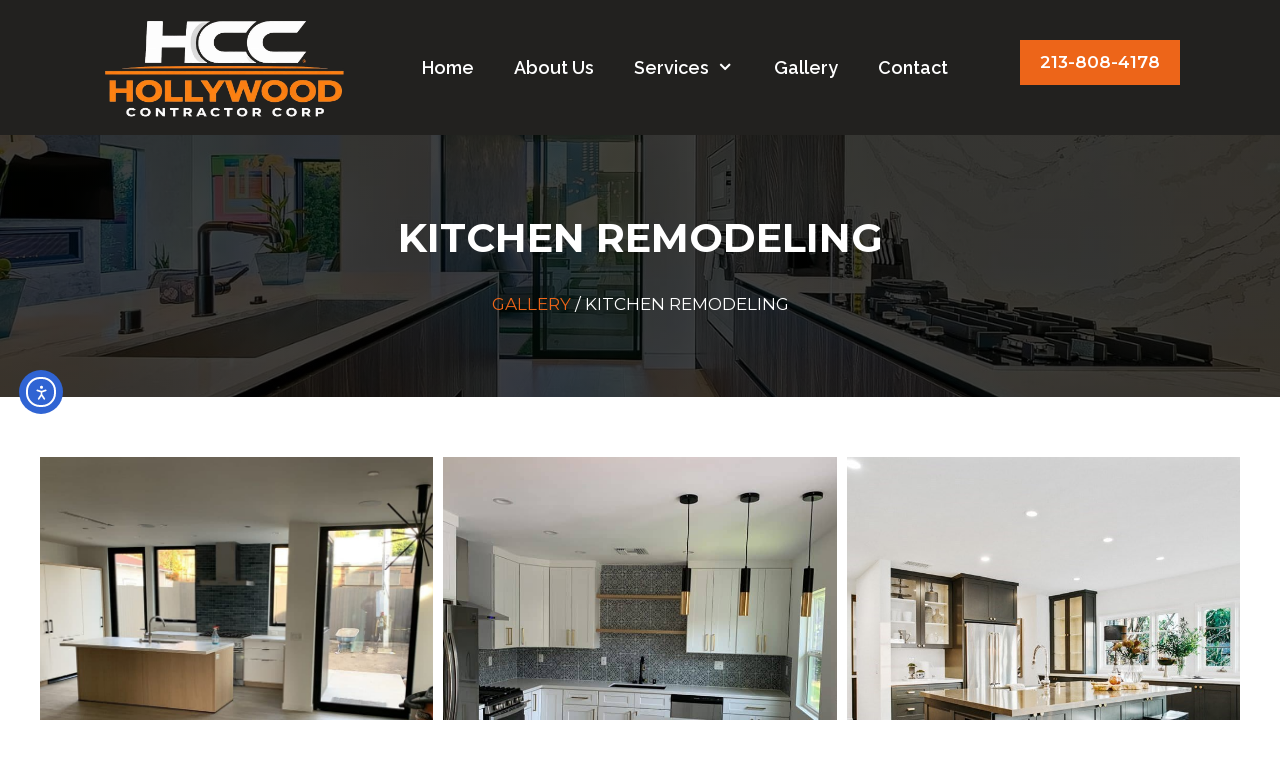

--- FILE ---
content_type: text/html; charset=UTF-8
request_url: https://hollywoodconstructioncorp.com/gallery/kitchen-remodeling/
body_size: 27065
content:
<!DOCTYPE html>
<html lang="en-US">
<head>
	<meta charset="UTF-8">
	<title>Gallery | Kitchen Remodeling | Construction Company </title>
<meta name="viewport" content="width=device-width, initial-scale=1"><meta name="dc.title" content="Gallery | Kitchen Remodeling | Construction Company ">
<meta name="dc.description" content="Discover stunning ideas and inspiration in our gallery. From modern designs to traditional styles, find the perfect look for your dream kitchen.">
<meta name="dc.relation" content="https://hollywoodconstructioncorp.com/gallery/kitchen-remodeling/">
<meta name="dc.source" content="https://hollywoodconstructioncorp.com/">
<meta name="dc.language" content="en_US">
<meta name="description" content="Discover stunning ideas and inspiration in our gallery. From modern designs to traditional styles, find the perfect look for your dream kitchen.">
<meta name="robots" content="index, follow, max-snippet:-1, max-image-preview:large, max-video-preview:-1">
<link rel="canonical" href="https://hollywoodconstructioncorp.com/gallery/kitchen-remodeling/">
<meta property="og:url" content="https://hollywoodconstructioncorp.com/gallery/kitchen-remodeling/">
<meta property="og:site_name" content="Hollywood Contractor Corp">
<meta property="og:locale" content="en_US">
<meta property="og:type" content="article">
<meta property="article:author" content="https://www.facebook.com/people/Hollywood-Construction-Corp/61552774810779/">
<meta property="article:publisher" content="https://www.facebook.com/people/Hollywood-Construction-Corp/61552774810779/">
<meta property="og:title" content="Gallery | Kitchen Remodeling | Construction Company ">
<meta property="og:description" content="Discover stunning ideas and inspiration in our gallery. From modern designs to traditional styles, find the perfect look for your dream kitchen.">
<meta property="og:image" content="https://hollywoodconstructioncorp.com/wp-content/uploads/2025/08/HCC.png">
<meta property="og:image:secure_url" content="https://hollywoodconstructioncorp.com/wp-content/uploads/2025/08/HCC.png">
<meta property="og:image:width" content="234">
<meta property="og:image:height" content="234">
<meta property="og:image:alt" content="Hollywood Construction Corp logo">
<meta name="twitter:card" content="summary">
<meta name="twitter:title" content="Gallery | Kitchen Remodeling | Construction Company ">
<meta name="twitter:description" content="Discover stunning ideas and inspiration in our gallery. From modern designs to traditional styles, find the perfect look for your dream kitchen.">
<meta name="twitter:image" content="https://hollywoodconstructioncorp.com/wp-content/uploads/2025/08/HCC.png">
<link rel='dns-prefetch' href='//cdn.elementor.com' />
<link rel='dns-prefetch' href='//www.googletagmanager.com' />
<link href='https://fonts.gstatic.com' crossorigin rel='preconnect' />
<link href='https://fonts.googleapis.com' crossorigin rel='preconnect' />
<link rel="alternate" type="application/rss+xml" title="Hollywood Contractor Corp &raquo; Feed" href="https://hollywoodconstructioncorp.com/feed/" />
<script type="application/ld+json">{"@context":"https:\/\/schema.org\/","@type":"Article","datePublished":"2023-10-12T07:00:56+00:00","dateModified":"2023-10-12T14:51:55+00:00","mainEntityOfPage":{"@type":"WebPage","@id":"https:\/\/hollywoodconstructioncorp.com\/gallery\/kitchen-remodeling\/"},"author":{"@type":"Person","name":"Eric Larson","url":"https:\/\/hollywoodconstructioncorp.com\/author\/admin_hollywood85\/"},"publisher":{"@type":"Organization","name":"Hollywood Remodeling Contractor","logo":{"@type":"ImageObject","url":"https:\/\/hollywoodconstructioncorp.com\/wp-content\/uploads\/2025\/08\/HCC.png","width":"234","height":"234"},"sameAs":["https:\/\/www.facebook.com\/people\/Hollywood-Construction-Corp\/61552774810779\/","https:\/\/www.instagram.com\/hollywoodconstructioncorp\/","https:\/\/www.yelp.com\/biz\/hollywood-construction-corp-los-angeles"]},"description":"KITCHEN REMODELINGGALLERY \/ KITCHEN REMODELINGYour Home Renovation Specialists We are a remodeling and new construction company in Hollywood, California, that focuses on providing high-end renovations and constructions for all your remodeling needs. Our construction experts are here to bring your dream house to life with high-quality craftsmanship and inspiring home&hellip;"}</script>
<link rel="alternate" title="oEmbed (JSON)" type="application/json+oembed" href="https://hollywoodconstructioncorp.com/wp-json/oembed/1.0/embed?url=https%3A%2F%2Fhollywoodconstructioncorp.com%2Fgallery%2Fkitchen-remodeling%2F" />
<link rel="alternate" title="oEmbed (XML)" type="text/xml+oembed" href="https://hollywoodconstructioncorp.com/wp-json/oembed/1.0/embed?url=https%3A%2F%2Fhollywoodconstructioncorp.com%2Fgallery%2Fkitchen-remodeling%2F&#038;format=xml" />
<style id='wp-img-auto-sizes-contain-inline-css'>
img:is([sizes=auto i],[sizes^="auto," i]){contain-intrinsic-size:3000px 1500px}
/*# sourceURL=wp-img-auto-sizes-contain-inline-css */
</style>
<link rel='stylesheet' id='generate-fonts-css' href='//fonts.googleapis.com/css?family=Montserrat:100,100italic,200,200italic,300,300italic,regular,italic,500,500italic,600,600italic,700,700italic,800,800italic,900,900italic|Raleway:100,100italic,200,200italic,300,300italic,regular,italic,500,500italic,600,600italic,700,700italic,800,800italic,900,900italic' media='all' />
<style id='wp-emoji-styles-inline-css'>

	img.wp-smiley, img.emoji {
		display: inline !important;
		border: none !important;
		box-shadow: none !important;
		height: 1em !important;
		width: 1em !important;
		margin: 0 0.07em !important;
		vertical-align: -0.1em !important;
		background: none !important;
		padding: 0 !important;
	}
/*# sourceURL=wp-emoji-styles-inline-css */
</style>
<link rel='stylesheet' id='ea11y-widget-fonts-css' href='https://hollywoodconstructioncorp.com/wp-content/plugins/pojo-accessibility/assets/build/fonts.css?ver=3.9.1' media='all' />
<link rel='stylesheet' id='ea11y-skip-link-css' href='https://hollywoodconstructioncorp.com/wp-content/plugins/pojo-accessibility/assets/build/skip-link.css?ver=3.9.1' media='all' />
<link rel='stylesheet' id='generate-style-grid-css' href='https://hollywoodconstructioncorp.com/wp-content/themes/generatepress/assets/css/unsemantic-grid.min.css?ver=3.6.0' media='all' />
<link rel='stylesheet' id='generate-style-css' href='https://hollywoodconstructioncorp.com/wp-content/themes/generatepress/assets/css/style.min.css?ver=3.6.0' media='all' />
<style id='generate-style-inline-css'>
body{background-color:#ffffff;color:#3a3a3a;}a{color:var(--global-color-7);}a:hover, a:focus, a:active{color:#000000;}body .grid-container{max-width:1700px;}.wp-block-group__inner-container{max-width:1700px;margin-left:auto;margin-right:auto;}@media (max-width: 500px) and (min-width: 769px){.inside-header{display:flex;flex-direction:column;align-items:center;}.site-logo, .site-branding{margin-bottom:1.5em;}#site-navigation{margin:0 auto;}.header-widget{margin-top:1.5em;}}.site-header .header-image{width:250px;}.generate-back-to-top{font-size:20px;border-radius:3px;position:fixed;bottom:30px;right:30px;line-height:40px;width:40px;text-align:center;z-index:10;transition:opacity 300ms ease-in-out;opacity:0.1;transform:translateY(1000px);}.generate-back-to-top__show{opacity:1;transform:translateY(0);}:root{--contrast:#595959;--contrast-2:#F96302;--contrast-3:#b2b2be;--base:#f0f0f0;--base-2:#f7f8f9;--base-3:#ffffff;--global-color-7:#ed6519;--global-color-8:#1175b3;--global-color-9:#13394e;}:root .has-contrast-color{color:var(--contrast);}:root .has-contrast-background-color{background-color:var(--contrast);}:root .has-contrast-2-color{color:var(--contrast-2);}:root .has-contrast-2-background-color{background-color:var(--contrast-2);}:root .has-contrast-3-color{color:var(--contrast-3);}:root .has-contrast-3-background-color{background-color:var(--contrast-3);}:root .has-base-color{color:var(--base);}:root .has-base-background-color{background-color:var(--base);}:root .has-base-2-color{color:var(--base-2);}:root .has-base-2-background-color{background-color:var(--base-2);}:root .has-base-3-color{color:var(--base-3);}:root .has-base-3-background-color{background-color:var(--base-3);}:root .has-global-color-7-color{color:var(--global-color-7);}:root .has-global-color-7-background-color{background-color:var(--global-color-7);}:root .has-global-color-8-color{color:var(--global-color-8);}:root .has-global-color-8-background-color{background-color:var(--global-color-8);}:root .has-global-color-9-color{color:var(--global-color-9);}:root .has-global-color-9-background-color{background-color:var(--global-color-9);}body, button, input, select, textarea{font-family:"Montserrat", sans-serif;font-weight:400;}body{line-height:1.5;}.entry-content > [class*="wp-block-"]:not(:last-child):not(.wp-block-heading){margin-bottom:1.5em;}.main-navigation a, .menu-toggle{font-family:"Raleway", sans-serif;font-weight:600;font-size:18px;}.main-navigation .main-nav ul ul li a{font-size:15px;}.sidebar .widget, .footer-widgets .widget{font-size:17px;}button:not(.menu-toggle),html input[type="button"],input[type="reset"],input[type="submit"],.button,.wp-block-button .wp-block-button__link{font-weight:600;}h1{font-family:"Montserrat", sans-serif;font-weight:bold;font-size:40px;}h2{font-family:"Montserrat", sans-serif;font-weight:600;font-size:30px;}h3{font-family:"Montserrat", sans-serif;font-weight:500;font-size:20px;}h4{font-size:inherit;}h5{font-size:inherit;}.site-info{font-size:14px;}@media (max-width:768px){.main-title{font-size:20px;}h1{font-size:30px;}h2{font-size:25px;}}.top-bar{background-color:#636363;color:#ffffff;}.top-bar a{color:#ffffff;}.top-bar a:hover{color:#303030;}.site-header{background-color:#22211f;color:var(--contrast);}.site-header a{color:var(--base-3);}.site-header a:hover{color:var(--global-color-7);}.main-title a,.main-title a:hover{color:var(--contrast);}.site-description{color:var(--base);}.mobile-menu-control-wrapper .menu-toggle,.mobile-menu-control-wrapper .menu-toggle:hover,.mobile-menu-control-wrapper .menu-toggle:focus,.has-inline-mobile-toggle #site-navigation.toggled{background-color:rgba(0, 0, 0, 0.02);}.main-navigation,.main-navigation ul ul{background-color:#22211f;}.main-navigation .main-nav ul li a, .main-navigation .menu-toggle, .main-navigation .menu-bar-items{color:var(--base-3);}.main-navigation .main-nav ul li:not([class*="current-menu-"]):hover > a, .main-navigation .main-nav ul li:not([class*="current-menu-"]):focus > a, .main-navigation .main-nav ul li.sfHover:not([class*="current-menu-"]) > a, .main-navigation .menu-bar-item:hover > a, .main-navigation .menu-bar-item.sfHover > a{color:var(--global-color-7);background-color:#22211f;}button.menu-toggle:hover,button.menu-toggle:focus,.main-navigation .mobile-bar-items a,.main-navigation .mobile-bar-items a:hover,.main-navigation .mobile-bar-items a:focus{color:var(--base-3);}.main-navigation .main-nav ul li[class*="current-menu-"] > a{color:var(--global-color-7);background-color:#22211f;}.navigation-search input[type="search"],.navigation-search input[type="search"]:active, .navigation-search input[type="search"]:focus, .main-navigation .main-nav ul li.search-item.active > a, .main-navigation .menu-bar-items .search-item.active > a{color:var(--global-color-7);background-color:#22211f;}.main-navigation ul ul{background-color:#22211f;}.main-navigation .main-nav ul ul li a{color:var(--base-3);}.main-navigation .main-nav ul ul li:not([class*="current-menu-"]):hover > a,.main-navigation .main-nav ul ul li:not([class*="current-menu-"]):focus > a, .main-navigation .main-nav ul ul li.sfHover:not([class*="current-menu-"]) > a{color:var(--global-color-7);background-color:#22211f;}.main-navigation .main-nav ul ul li[class*="current-menu-"] > a{color:var(--global-color-7);background-color:#22211f;}.separate-containers .inside-article, .separate-containers .comments-area, .separate-containers .page-header, .one-container .container, .separate-containers .paging-navigation, .inside-page-header{background-color:#ffffff;}.entry-meta{color:#595959;}.entry-meta a{color:#595959;}.entry-meta a:hover{color:#1e73be;}.sidebar .widget{background-color:#ffffff;}.sidebar .widget .widget-title{color:#000000;}.footer-widgets{color:var(--base-3);background-color:#22211f;}.footer-widgets a{color:var(--base-3);}.footer-widgets a:hover{color:var(--global-color-7);}.footer-widgets .widget-title{color:var(--base-3);}.site-info{color:#ffffff;background-color:#434040;}.site-info a{color:#ffffff;}.site-info a:hover{color:var(--global-color-7);}.footer-bar .widget_nav_menu .current-menu-item a{color:var(--global-color-7);}input[type="text"],input[type="email"],input[type="url"],input[type="password"],input[type="search"],input[type="tel"],input[type="number"],textarea,select{color:#666666;background-color:#fafafa;border-color:#cccccc;}input[type="text"]:focus,input[type="email"]:focus,input[type="url"]:focus,input[type="password"]:focus,input[type="search"]:focus,input[type="tel"]:focus,input[type="number"]:focus,textarea:focus,select:focus{color:#666666;background-color:#ffffff;border-color:#bfbfbf;}button,html input[type="button"],input[type="reset"],input[type="submit"],a.button,a.wp-block-button__link:not(.has-background){color:#ffffff;background-color:var(--global-color-7);}button:hover,html input[type="button"]:hover,input[type="reset"]:hover,input[type="submit"]:hover,a.button:hover,button:focus,html input[type="button"]:focus,input[type="reset"]:focus,input[type="submit"]:focus,a.button:focus,a.wp-block-button__link:not(.has-background):active,a.wp-block-button__link:not(.has-background):focus,a.wp-block-button__link:not(.has-background):hover{color:#ffffff;background-color:#0d6398;}a.generate-back-to-top{background-color:rgba( 0,0,0,0.4 );color:#ffffff;}a.generate-back-to-top:hover,a.generate-back-to-top:focus{background-color:rgba( 0,0,0,0.6 );color:#ffffff;}:root{--gp-search-modal-bg-color:var(--base-3);--gp-search-modal-text-color:var(--contrast);--gp-search-modal-overlay-bg-color:rgba(0,0,0,0.2);}@media (max-width: 768px){.main-navigation .menu-bar-item:hover > a, .main-navigation .menu-bar-item.sfHover > a{background:none;color:var(--base-3);}}.inside-top-bar{padding:10px;}.inside-header{padding:15px 100px 15px 100px;}.site-main .wp-block-group__inner-container{padding:40px;}.entry-content .alignwide, body:not(.no-sidebar) .entry-content .alignfull{margin-left:-40px;width:calc(100% + 80px);max-width:calc(100% + 80px);}.container.grid-container{max-width:1780px;}.main-navigation .main-nav ul li a,.menu-toggle,.main-navigation .mobile-bar-items a{line-height:80px;}.main-navigation .main-nav ul ul li a{padding:20px;}.main-navigation ul ul{width:225px;}.navigation-search input[type="search"]{height:80px;}.rtl .menu-item-has-children .dropdown-menu-toggle{padding-left:20px;}.menu-item-has-children ul .dropdown-menu-toggle{padding-top:20px;padding-bottom:20px;margin-top:-20px;}.rtl .main-navigation .main-nav ul li.menu-item-has-children > a{padding-right:20px;}.footer-widgets{padding:40px 50px 10px 50px;}.site-info{padding:20px;}@media (max-width:768px){.separate-containers .inside-article, .separate-containers .comments-area, .separate-containers .page-header, .separate-containers .paging-navigation, .one-container .site-content, .inside-page-header{padding:30px;}.site-main .wp-block-group__inner-container{padding:30px;}.inside-header{padding-top:0px;padding-right:0px;padding-bottom:0px;padding-left:0px;}.site-info{padding-right:10px;padding-left:10px;}.entry-content .alignwide, body:not(.no-sidebar) .entry-content .alignfull{margin-left:-30px;width:calc(100% + 60px);max-width:calc(100% + 60px);}}.one-container .sidebar .widget{padding:0px;}@media (max-width: 768px){.main-navigation .menu-toggle,.main-navigation .mobile-bar-items,.sidebar-nav-mobile:not(#sticky-placeholder){display:block;}.main-navigation ul,.gen-sidebar-nav{display:none;}[class*="nav-float-"] .site-header .inside-header > *{float:none;clear:both;}}
.dynamic-author-image-rounded{border-radius:100%;}.dynamic-featured-image, .dynamic-author-image{vertical-align:middle;}.one-container.blog .dynamic-content-template:not(:last-child), .one-container.archive .dynamic-content-template:not(:last-child){padding-bottom:0px;}.dynamic-entry-excerpt > p:last-child{margin-bottom:0px;}
.main-navigation.toggled .main-nav > ul{background-color: #22211f}
.navigation-branding .main-title{font-weight:bold;text-transform:none;font-size:25px;}@media (max-width: 768px){.navigation-branding .main-title{font-size:20px;}}
@media (max-width: 768px){.main-navigation .main-nav ul li a,.main-navigation .menu-toggle,.main-navigation .mobile-bar-items a,.main-navigation .menu-bar-item > a{line-height:75px;}.main-navigation .site-logo.navigation-logo img, .mobile-header-navigation .site-logo.mobile-header-logo img, .navigation-search input[type="search"]{height:75px;}}
/*# sourceURL=generate-style-inline-css */
</style>
<link rel='stylesheet' id='generate-mobile-style-css' href='https://hollywoodconstructioncorp.com/wp-content/themes/generatepress/assets/css/mobile.min.css?ver=3.6.0' media='all' />
<link rel='stylesheet' id='generate-font-icons-css' href='https://hollywoodconstructioncorp.com/wp-content/themes/generatepress/assets/css/components/font-icons.min.css?ver=3.6.0' media='all' />
<link rel='stylesheet' id='font-awesome-css' href='https://hollywoodconstructioncorp.com/wp-content/themes/generatepress/assets/css/components/font-awesome.min.css?ver=4.7' media='all' />
<link rel='stylesheet' id='generate-child-css' href='https://hollywoodconstructioncorp.com/wp-content/themes/generatepress-child/style.css?ver=3.6.0.1754942994' media='all' />
<link rel='stylesheet' id='vcv:assets:front:style-css' href='https://hollywoodconstructioncorp.com/wp-content/plugins/visualcomposer/public/dist/front.bundle.css?ver=45.15.0' media='all' />
<link rel='stylesheet' id='vcv:assets:source:styles:httpsfontsgoogleapiscomcssfamilypoppins700subsetdevanagarilatinlatin-ext-css' href='https://fonts.googleapis.com/css?family=Poppins%3A700&#038;subset=devanagari%2Clatin%2Clatin-ext&#038;ver=0-473' media='all' />
<link rel='stylesheet' id='vcv:assets:source:styles:assetslibraryparallaxbackgrounddistparallaxbackgroundbundlecss-css' href='https://hollywoodconstructioncorp.com/wp-content/plugins/visualcomposer/public/sources/assetsLibrary/parallaxBackground/dist/parallaxBackground.bundle.css?ver=45.15.0-473' media='all' />
<link rel='stylesheet' id='vcv:assets:source:styles:assetslibrarylightboxdistlightboxbundlecss-css' href='https://hollywoodconstructioncorp.com/wp-content/plugins/visualcomposer/public/sources/assetsLibrary/lightbox/dist/lightbox.bundle.css?ver=45.15.0-473' media='all' />
<link rel='stylesheet' id='vcv:assets:source:styles:assetslibraryimagefilterdistimagefilterbundlecss-css' href='https://hollywoodconstructioncorp.com/wp-content/plugins/visualcomposer/public/sources/assetsLibrary/imageFilter/dist/imageFilter.bundle.css?ver=45.15.0-473' media='all' />
<link rel='stylesheet' id='vcv:assets:source:styles:assetslibrarybackgroundcolorgradientdistbackgroundcolorgradientbundlecss-css' href='https://hollywoodconstructioncorp.com/wp-content/plugins/visualcomposer/public/sources/assetsLibrary/backgroundColorGradient/dist/backgroundColorGradient.bundle.css?ver=45.15.0-473' media='all' />
<link rel='stylesheet' id='vcv:assets:source:styles:assetslibrarybackgroundsimpledistbackgroundsimplebundlecss-css' href='https://hollywoodconstructioncorp.com/wp-content/plugins/visualcomposer/public/sources/assetsLibrary/backgroundSimple/dist/backgroundSimple.bundle.css?ver=45.15.0-473' media='all' />
<link rel='stylesheet' id='vcv:assets:source:styles:assetslibrarydividerdistdividerbundlecss-css' href='https://hollywoodconstructioncorp.com/wp-content/plugins/visualcomposer/public/sources/assetsLibrary/divider/dist/divider.bundle.css?ver=45.15.0-473' media='all' />
<link rel='stylesheet' id='vcv:assets:source:styles:httpsfontsgoogleapiscomcssfamilyarimo700subsetcyrilliccyrillic-extgreekgreek-exthebrewlatinlatin-extvietnamese-css' href='https://fonts.googleapis.com/css?family=Arimo%3A700&#038;subset=cyrillic%2Ccyrillic-ext%2Cgreek%2Cgreek-ext%2Chebrew%2Clatin%2Clatin-ext%2Cvietnamese&#038;ver=0-473' media='all' />
<style id='vcv:assets:front:style:473-inline-css'>
.vce-button--style-basic-container--align-left{text-align:left}.vce-button--style-basic-container--align-right{text-align:right}.vce-button--style-basic-container--align-center{text-align:center}.vce-button--style-basic-wrapper{display:inline-block;max-width:100%;vertical-align:top}.vce-button--style-basic-wrapper .vce-button--style-basic,.vce-button--style-basic-wrapper .vce-button--style-basic:focus,.vce-button--style-basic-wrapper .vce-button--style-basic:hover,.vce-button--style-basic-wrapper .vce-button--style-basic:link{box-shadow:none}.vce-button--style-basic-wrapper--stretched,.vce-button--style-basic-wrapper--stretched .vce-button--style-basic{width:100%}a.vce-button--style-basic,button.vce-button--style-basic{-webkit-font-smoothing:antialiased;background-color:transparent;background-image:none;border:none;border-radius:0;box-sizing:border-box;cursor:pointer;display:inline-block;font-weight:400;letter-spacing:normal;line-height:normal;margin:0;max-width:100%;position:relative;text-align:center;text-decoration:none;text-transform:none;-ms-touch-action:manipulation;touch-action:manipulation;transition:all .2s ease-in-out;-webkit-user-select:none;-moz-user-select:none;-ms-user-select:none;user-select:none;vertical-align:middle;white-space:normal}a.vce-button--style-basic:focus,a.vce-button--style-basic:hover,button.vce-button--style-basic:focus,button.vce-button--style-basic:hover{outline:none;text-decoration:none}button.vce-button--style-basic{-webkit-appearance:none}.vce-button--style-basic.vce-button--style-basic--size-small{font-size:11px;padding:10px 30px}.vce-button--style-basic.vce-button--style-basic--size-medium{font-size:16px;padding:15px 43px}.vce-button--style-basic.vce-button--style-basic--size-large{font-size:21px;padding:20px 56px}a.vce-button--style-basic--border-round,a.vce-button--style-basic--border-rounded,a.vce-button--style-basic--border-square,button.vce-button--style-basic--border-round,button.vce-button--style-basic--border-rounded,button.vce-button--style-basic--border-square{overflow:hidden;position:relative}.vce-button--style-basic--border-rounded,a.vce-button--style-basic--border-rounded,button.vce-button--style-basic--border-rounded{border-radius:5px}.vce-button--style-basic--border-round,a.vce-button--style-basic--border-round,button.vce-button--style-basic--border-round{border-radius:4em}.vce-button--style-basic--border-square,a.vce-button--style-basic--border-square,button.vce-button--style-basic--border-square{border-radius:0}.rtl .vce-button--style-basic,.rtl.vce-button--style-basic,[dir=rlt] .vce-button--style-basic,[dir=rlt].vce-button--style-basic{direction:rtl;unicode-bidi:embed}.ltr .vce-button--style-basic,.ltr.vce-button--style-basic,[dir=ltr] .vce-button--style-basic,[dir=ltr].vce-button--style-basic{direction:ltr;unicode-bidi:normal}.vce-col{box-sizing:border-box;display:-ms-flexbox;display:flex;-ms-flex:0 0 100%;flex:0 0 100%;max-width:100%;min-width:1em;position:relative}.vce-col--auto{-ms-flex-preferred-size:auto;-ms-flex:1;flex:1;flex-basis:auto}.vce-col-content,.vce-col-inner{overflow-wrap:break-word;position:relative;transition:box-shadow .2s}.vce-col-inner{width:100%}.vce-col-direction--rtl{direction:rtl}.vce-element--has-background>.vce-col-inner>.vce-col-content{padding-left:30px;padding-right:30px;padding-top:30px}.vce-col.vce-col--all-hide{display:none}@media (min-width:0),print{.vce-col--xs-auto{-ms-flex:1 1 0;flex:1 1 0;width:auto}.vce-col--xs-1{-ms-flex:0 0 100%;flex:0 0 100%;max-width:100%}.vce-col.vce-col--xs-visible{display:-ms-flexbox;display:flex}.vce-col.vce-col--xs-hide{display:none}}.vce-row-container>.vce-row>.vce-row-content>.vce-col>.vce-col-inner{padding:0}@media (min-width:544px),print{.vce-col--sm-auto{-ms-flex:1 1 0;flex:1 1 0;width:auto}.vce-col--sm-1{-ms-flex:0 0 100%;flex:0 0 100%;max-width:100%}.vce-col.vce-col--sm-visible{display:-ms-flexbox;display:flex}.vce-col.vce-col--sm-hide{display:none}}@media (min-width:768px),print{.vce-col--md-auto{-ms-flex:1 1 0;flex:1 1 0;width:auto}.vce-col--md-1{-ms-flex:0 0 100%;flex:0 0 100%;max-width:100%}.vce-col.vce-col--md-visible{display:-ms-flexbox;display:flex}.vce-col.vce-col--md-hide{display:none}}@media print,screen and (min-width:992px){.vce-col--lg-auto{-ms-flex:1 1 0;flex:1 1 0;width:1px}.vce-col--lg-1{-ms-flex:0 0 100%;flex:0 0 100%;max-width:100%}.vce-col.vce-col--lg-visible{display:-ms-flexbox;display:flex}.vce-col.vce-col--lg-hide{display:none}}@media (min-width:1200px),print{.vce-col--xl-auto{-ms-flex:1 1 0;flex:1 1 0;width:auto}.vce-col--xl-1{-ms-flex:0 0 100%;flex:0 0 100%;max-width:100%}.vce-col.vce-col--xl-visible{display:-ms-flexbox;display:flex}.vce-col.vce-col--xl-hide{display:none}}@media (min-width:0) and (max-width:543px){.vce-element--xs--has-background>.vce-col-inner>.vce-col-content{padding-left:30px;padding-right:30px;padding-top:30px}}@media (min-width:544px) and (max-width:767px){.vce-element--sm--has-background>.vce-col-inner>.vce-col-content{padding-left:30px;padding-right:30px;padding-top:30px}}@media (min-width:768px) and (max-width:991px){.vce-element--md--has-background>.vce-col-inner>.vce-col-content{padding-left:30px;padding-right:30px;padding-top:30px}}@media (min-width:992px) and (max-width:1199px){.vce-element--lg--has-background>.vce-col-inner>.vce-col-content{padding-left:30px;padding-right:30px;padding-top:30px}}@media (min-width:1200px){.vce-element--xl--has-background>.vce-col-inner>.vce-col-content{padding-left:30px;padding-right:30px;padding-top:30px}}.vce{margin-bottom:30px}.vce-row-container{width:100%}.vce-row{display:-ms-flexbox;display:flex;-ms-flex-direction:column;flex-direction:column;margin-left:0;position:relative;transition:box-shadow .2s}.vce-row,.vce-row-content>.vce-col:last-child{margin-right:0}.vce-row-full-height{min-height:100vh}.vce-row-content{-ms-flex-pack:start;-ms-flex-line-pack:start;-ms-flex-align:start;align-content:flex-start;align-items:flex-start;display:-ms-flexbox;display:flex;-ms-flex:1 1 auto;flex:1 1 auto;-ms-flex-direction:row;flex-direction:row;-ms-flex-wrap:wrap;flex-wrap:wrap;justify-content:flex-start;min-height:1em;position:relative}.vce-row-wrap--reverse>.vce-row-content{-ms-flex-line-pack:end;-ms-flex-align:end;align-content:flex-end;align-items:flex-end;-ms-flex-wrap:wrap-reverse;flex-wrap:wrap-reverse}.vce-row-columns--top>.vce-row-content{-ms-flex-line-pack:start;align-content:flex-start}.vce-row-columns--top.vce-row-wrap--reverse>.vce-row-content{-ms-flex-line-pack:end;align-content:flex-end}.vce-row-columns--middle>.vce-row-content{-ms-flex-line-pack:center;align-content:center}.vce-row-columns--bottom>.vce-row-content{-ms-flex-line-pack:end;align-content:flex-end}.vce-row-columns--bottom.vce-row-wrap--reverse>.vce-row-content{-ms-flex-line-pack:start;align-content:flex-start}.vce-row-columns--bottom>.vce-row-content:after,.vce-row-columns--middle>.vce-row-content:after,.vce-row-columns--top>.vce-row-content:after{content:"";display:block;height:0;overflow:hidden;visibility:hidden;width:100%}.vce-row-content--middle>.vce-row-content>.vce-col>.vce-col-inner{-ms-flex-pack:center;display:-ms-flexbox;display:flex;-ms-flex-direction:column;flex-direction:column;justify-content:center}.vce-row-content--bottom>.vce-row-content>.vce-col>.vce-col-inner{-ms-flex-pack:end;display:-ms-flexbox;display:flex;-ms-flex-direction:column;flex-direction:column;justify-content:flex-end}.vce-row-equal-height>.vce-row-content{-ms-flex-align:stretch;align-items:stretch}.vce-row-columns--stretch>.vce-row-content{-ms-flex-line-pack:stretch;-ms-flex-align:stretch;align-content:stretch;align-items:stretch}.vce-row[data-vce-full-width=true]{box-sizing:border-box;position:relative}.vce-row[data-vce-stretch-content=true]{padding-left:30px;padding-right:30px}.vce-row[data-vce-stretch-content=true].vce-row-no-paddings{padding-left:0;padding-right:0}.vce-row.vce-element--has-background{padding-left:30px;padding-right:30px;padding-top:30px}.vce-row.vce-element--has-background[data-vce-full-width=true]:not([data-vce-stretch-content=true]){padding-left:0;padding-right:0}.vce-row.vce-element--has-background.vce-row--has-col-background{padding-bottom:30px}.vce-row>.vce-row-content>.vce-col.vce-col--all-last{margin-right:0}.rtl .vce-row>.vce-row-content>.vce-col.vce-col--all-last,.rtl.vce-row>.vce-row-content>.vce-col.vce-col--all-last{margin-left:0}@media (min-width:0) and (max-width:543px){.vce-row.vce-element--xs--has-background{padding-left:30px;padding-right:30px;padding-top:30px}.vce-row.vce-element--xs--has-background[data-vce-full-width=true]:not([data-vce-stretch-content=true]){padding-left:0;padding-right:0}.vce-row.vce-element--has-background.vce-row--xs--has-col-background,.vce-row.vce-element--xs--has-background.vce-row--has-col-background,.vce-row.vce-element--xs--has-background.vce-row--xs--has-col-background{padding-bottom:30px}.vce-row>.vce-row-content>.vce-col.vce-col--xs-last{margin-right:0}.rtl .vce-row>.vce-row-content>.vce-col.vce-col--xs-last,.rtl.vce-row>.vce-row-content>.vce-col.vce-col--xs-last{margin-left:0}}@media (min-width:544px) and (max-width:767px){.vce-row.vce-element--sm--has-background{padding-left:30px;padding-right:30px;padding-top:30px}.vce-row.vce-element--sm--has-background[data-vce-full-width=true]:not([data-vce-stretch-content=true]){padding-left:0;padding-right:0}.vce-row.vce-element--has-background.vce-row--sm--has-col-background,.vce-row.vce-element--sm--has-background.vce-row--has-col-background,.vce-row.vce-element--sm--has-background.vce-row--sm--has-col-background{padding-bottom:30px}.vce-row>.vce-row-content>.vce-col.vce-col--sm-last{margin-right:0}.rtl .vce-row>.vce-row-content>.vce-col.vce-col--sm-last,.rtl.vce-row>.vce-row-content>.vce-col.vce-col--sm-last{margin-left:0}}@media (min-width:768px) and (max-width:991px){.vce-row.vce-element--md--has-background{padding-left:30px;padding-right:30px;padding-top:30px}.vce-row.vce-element--md--has-background[data-vce-full-width=true]:not([data-vce-stretch-content=true]){padding-left:0;padding-right:0}.vce-row.vce-element--has-background.vce-row--md--has-col-background,.vce-row.vce-element--md--has-background.vce-row--has-col-background,.vce-row.vce-element--md--has-background.vce-row--md--has-col-background{padding-bottom:30px}.vce-row>.vce-row-content>.vce-col.vce-col--md-last{margin-right:0}.rtl .vce-row>.vce-row-content>.vce-col.vce-col--md-last,.rtl.vce-row>.vce-row-content>.vce-col.vce-col--md-last{margin-left:0}}@media (min-width:992px) and (max-width:1199px){.vce-row.vce-element--lg--has-background{padding-left:30px;padding-right:30px;padding-top:30px}.vce-row.vce-element--lg--has-background[data-vce-full-width=true]:not([data-vce-stretch-content=true]){padding-left:0;padding-right:0}.vce-row.vce-element--has-background.vce-row--lg--has-col-background,.vce-row.vce-element--lg--has-background.vce-row--has-col-background,.vce-row.vce-element--lg--has-background.vce-row--lg--has-col-background{padding-bottom:30px}.vce-row>.vce-row-content>.vce-col.vce-col--lg-last{margin-right:0}.rtl .vce-row>.vce-row-content>.vce-col.vce-col--lg-last,.rtl.vce-row>.vce-row-content>.vce-col.vce-col--lg-last{margin-left:0}}@media (min-width:1200px){.vce-row.vce-element--xl--has-background{padding-left:30px;padding-right:30px;padding-top:30px}.vce-row.vce-element--xl--has-background[data-vce-full-width=true]:not([data-vce-stretch-content=true]){padding-left:0;padding-right:0}.vce-row.vce-element--has-background.vce-row--xl--has-col-background,.vce-row.vce-element--xl--has-background.vce-row--has-col-background,.vce-row.vce-element--xl--has-background.vce-row--xl--has-col-background{padding-bottom:30px}.vce-row>.vce-row-content>.vce-col.vce-col--xl-last{margin-right:0}.rtl .vce-row>.vce-row-content>.vce-col.vce-col--xl-last,.rtl.vce-row>.vce-row-content>.vce-col.vce-col--xl-last{margin-left:0}}.vce-image-gallery-wrapper{overflow:hidden}.vce-image-gallery-list{-ms-flex-pack:start;-ms-flex-align:stretch;-ms-flex-line-pack:start;-webkit-align-content:flex-start;align-content:flex-start;-webkit-align-items:stretch;align-items:stretch;display:-ms-flexbox;display:-webkit-flex;display:flex;-webkit-flex-direction:row;-ms-flex-direction:row;flex-direction:row;-webkit-flex-wrap:wrap;-ms-flex-wrap:wrap;flex-wrap:wrap;-webkit-justify-content:flex-start;justify-content:flex-start}.vce-image-gallery-item{box-sizing:border-box;-webkit-flex:0 0 100%;-ms-flex:0 0 100%;flex:0 0 100%;max-width:100%}.vce-image-gallery-item-inner-wrapper{margin:0;overflow:hidden}.vce-image-gallery-item-inner{display:block;overflow:hidden;position:relative}.vce-image-gallery-item-inner:after{content:"";display:block;padding-bottom:100%}.vce-image-gallery-item-inner img.vce-image-gallery-img{height:101%;left:50%;max-width:none;position:absolute;top:50%;-webkit-transform:translate(-50%,-50%);transform:translate(-50%,-50%);width:auto}.vce-image-gallery-item-inner img.vce-image-gallery-img--orientation-portrait{height:auto;width:101%}a.vce-image-gallery-item-inner{color:transparent}a.vce-image-gallery-item-inner,a.vce-image-gallery-item-inner:focus,a.vce-image-gallery-item-inner:hover{border-bottom:0;box-shadow:none;text-decoration:none}.vce-image-gallery--border-rounded .vce-image-gallery-item-inner{border-radius:5px;overflow:hidden}.vce-image-gallery--border-round .vce-image-gallery-item-inner{border-radius:50%;overflow:hidden}.vce-image-gallery-item-inner-wrapper figcaption{font-style:italic;margin-top:10px}.vce-image-gallery-caption--align-left figcaption{text-align:left}.vce-image-gallery-caption--align-center figcaption{text-align:center}.vce-image-gallery-caption--align-right figcaption{text-align:right}.vce-button--style-basic-container a.vce-button.vce-button--style-basic.vce-button--style-basic--hover-color-4d70ac--fff:focus,.vce-button--style-basic-container a.vce-button.vce-button--style-basic.vce-button--style-basic--hover-color-4d70ac--fff:hover,.vce-button--style-basic-container button.vce-button.vce-button--style-basic.vce-button--style-basic--hover-color-4d70ac--fff:focus,.vce-button--style-basic-container button.vce-button.vce-button--style-basic.vce-button--style-basic--hover-color-4d70ac--fff:hover{background-color:#4d70ac;color:#fff} a.vce-button--style-basic.vce-button.vce-button--style-basic--color-b-255-255-255--b-62-61-61,a.vce-button--style-basic.vce-button.vce-button--style-basic--color-b-255-255-255--b-62-61-61:not(:hover),button.vce-button--style-basic.vce-button.vce-button--style-basic--color-b-255-255-255--b-62-61-61,button.vce-button--style-basic.vce-button.vce-button--style-basic--color-b-255-255-255--b-62-61-61:not(:hover){background-color:#fff;color:#3e3d3d}a.vce-button--style-basic.vce-button.vce-button--style-basic--color-b-255-255-255--b-62-61-61:focus,a.vce-button--style-basic.vce-button.vce-button--style-basic--color-b-255-255-255--b-62-61-61:hover,button.vce-button--style-basic.vce-button.vce-button--style-basic--color-b-255-255-255--b-62-61-61:focus,button.vce-button--style-basic.vce-button.vce-button--style-basic--color-b-255-255-255--b-62-61-61:hover{background-color:#e6e6e6;color:#3e3d3d}.vce-row--col-gap-30>.vce-row-content>.vce-col{margin-right:30px}.vce-row--col-gap-30>.vce-row-content>.vce-column-resizer .vce-column-resizer-handler{width:30px}.rtl .vce-row--col-gap-30>.vce-row-content>.vce-col,.rtl.vce-row--col-gap-30>.vce-row-content>.vce-col{margin-left:30px;margin-right:0}.vce-button--style-basic-container a.vce-button.vce-button--style-basic.vce-button--style-basic--hover-color-4d70ac--fff:focus,.vce-button--style-basic-container a.vce-button.vce-button--style-basic.vce-button--style-basic--hover-color-4d70ac--fff:hover,.vce-button--style-basic-container button.vce-button.vce-button--style-basic.vce-button--style-basic--hover-color-4d70ac--fff:focus,.vce-button--style-basic-container button.vce-button.vce-button--style-basic.vce-button--style-basic--hover-color-4d70ac--fff:hover{background-color:#4d70ac;color:#fff} a.vce-button--style-basic.vce-button.vce-button--style-basic--color-b-249-99-2--b-255-255-255,a.vce-button--style-basic.vce-button.vce-button--style-basic--color-b-249-99-2--b-255-255-255:not(:hover),button.vce-button--style-basic.vce-button.vce-button--style-basic--color-b-249-99-2--b-255-255-255,button.vce-button--style-basic.vce-button.vce-button--style-basic--color-b-249-99-2--b-255-255-255:not(:hover){background-color:#f96302;color:#fff}a.vce-button--style-basic.vce-button.vce-button--style-basic--color-b-249-99-2--b-255-255-255:focus,a.vce-button--style-basic.vce-button.vce-button--style-basic--color-b-249-99-2--b-255-255-255:hover,button.vce-button--style-basic.vce-button.vce-button--style-basic--color-b-249-99-2--b-255-255-255:focus,button.vce-button--style-basic.vce-button.vce-button--style-basic--color-b-249-99-2--b-255-255-255:hover{background-color:#e05902;color:#fff}.vce-image-gallery--gap-10 .vce-image-gallery-list{margin-bottom:-10px;margin-left:-5px;margin-right:-5px}.vce-image-gallery--gap-10 .vce-image-gallery-item{margin-bottom:10px;padding-left:5px;padding-right:5px} @media (min-width:544px){.vce-image-gallery--columns-3 .vce-image-gallery-item{-webkit-flex:0 0 33.33333%;-ms-flex:0 0 33.33333%;flex:0 0 33.33333%;max-width:33.33333%}}@media all and (min-width:768px),print{.vce-row--col-gap-30[data-vce-do-apply*=d3e41de8]>.vce-row-content>.vce-col--md-auto{-webkit-flex:1 1 0;flex:1 1 0;max-width:none;width:auto}} #el-d3e41de8 [data-vce-do-apply*=divider][data-vce-do-apply*=el-d3e41de8] .vce-divider-position--bottom.vce-visible-all-only .vce-divider-image-block,#el-d3e41de8 [data-vce-do-apply*=divider][data-vce-do-apply*=el-d3e41de8].vce-divider-position--bottom.vce-visible-all-only .vce-divider-image-block,#el-d3e41de8[data-vce-do-apply*=divider][data-vce-do-apply*=el-d3e41de8] .vce-divider-position--bottom.vce-visible-all-only .vce-divider-image-block,#el-d3e41de8[data-vce-do-apply*=divider][data-vce-do-apply*=el-d3e41de8].vce-divider-position--bottom.vce-visible-all-only .vce-divider-image-block{-webkit-clip-path:url(#image-el-d3e41de8-all-bottom);clip-path:url(#image-el-d3e41de8-all-bottom)}#el-d3e41de8 [data-vce-do-apply*=divider][data-vce-do-apply*=el-d3e41de8] .vce-divider-position--bottom.vce-visible-all-only .vce-divider-video-block,#el-d3e41de8 [data-vce-do-apply*=divider][data-vce-do-apply*=el-d3e41de8].vce-divider-position--bottom.vce-visible-all-only .vce-divider-video-block,#el-d3e41de8[data-vce-do-apply*=divider][data-vce-do-apply*=el-d3e41de8] .vce-divider-position--bottom.vce-visible-all-only .vce-divider-video-block,#el-d3e41de8[data-vce-do-apply*=divider][data-vce-do-apply*=el-d3e41de8].vce-divider-position--bottom.vce-visible-all-only .vce-divider-video-block{-webkit-clip-path:url(#video-el-d3e41de8-all-bottom);clip-path:url(#video-el-d3e41de8-all-bottom)} #el-d3e41de8 [data-vce-do-apply*=divider][data-vce-do-apply*=el-d3e41de8] .vce-divider-position--top.vce-visible-xl-only .vce-divider-image-block,#el-d3e41de8 [data-vce-do-apply*=divider][data-vce-do-apply*=el-d3e41de8].vce-divider-position--top.vce-visible-xl-only .vce-divider-image-block,#el-d3e41de8[data-vce-do-apply*=divider][data-vce-do-apply*=el-d3e41de8] .vce-divider-position--top.vce-visible-xl-only .vce-divider-image-block,#el-d3e41de8[data-vce-do-apply*=divider][data-vce-do-apply*=el-d3e41de8].vce-divider-position--top.vce-visible-xl-only .vce-divider-image-block{-webkit-clip-path:url(#image-el-d3e41de8-xl-top);clip-path:url(#image-el-d3e41de8-xl-top)}#el-d3e41de8 [data-vce-do-apply*=divider][data-vce-do-apply*=el-d3e41de8] .vce-divider-position--top.vce-visible-xl-only .vce-divider-video-block,#el-d3e41de8 [data-vce-do-apply*=divider][data-vce-do-apply*=el-d3e41de8].vce-divider-position--top.vce-visible-xl-only .vce-divider-video-block,#el-d3e41de8[data-vce-do-apply*=divider][data-vce-do-apply*=el-d3e41de8] .vce-divider-position--top.vce-visible-xl-only .vce-divider-video-block,#el-d3e41de8[data-vce-do-apply*=divider][data-vce-do-apply*=el-d3e41de8].vce-divider-position--top.vce-visible-xl-only .vce-divider-video-block{-webkit-clip-path:url(#video-el-d3e41de8-xl-top);clip-path:url(#video-el-d3e41de8-xl-top)} #el-d3e41de8 [data-vce-do-apply*=divider][data-vce-do-apply*=el-d3e41de8] .vce-divider-position--top.vce-visible-md-only .vce-divider-image-block,#el-d3e41de8 [data-vce-do-apply*=divider][data-vce-do-apply*=el-d3e41de8].vce-divider-position--top.vce-visible-md-only .vce-divider-image-block,#el-d3e41de8[data-vce-do-apply*=divider][data-vce-do-apply*=el-d3e41de8] .vce-divider-position--top.vce-visible-md-only .vce-divider-image-block,#el-d3e41de8[data-vce-do-apply*=divider][data-vce-do-apply*=el-d3e41de8].vce-divider-position--top.vce-visible-md-only .vce-divider-image-block{-webkit-clip-path:url(#image-el-d3e41de8-md-top);clip-path:url(#image-el-d3e41de8-md-top)}#el-d3e41de8 [data-vce-do-apply*=divider][data-vce-do-apply*=el-d3e41de8] .vce-divider-position--top.vce-visible-md-only .vce-divider-video-block,#el-d3e41de8 [data-vce-do-apply*=divider][data-vce-do-apply*=el-d3e41de8].vce-divider-position--top.vce-visible-md-only .vce-divider-video-block,#el-d3e41de8[data-vce-do-apply*=divider][data-vce-do-apply*=el-d3e41de8] .vce-divider-position--top.vce-visible-md-only .vce-divider-video-block,#el-d3e41de8[data-vce-do-apply*=divider][data-vce-do-apply*=el-d3e41de8].vce-divider-position--top.vce-visible-md-only .vce-divider-video-block{-webkit-clip-path:url(#video-el-d3e41de8-md-top);clip-path:url(#video-el-d3e41de8-md-top)} #el-d3e41de8 [data-vce-do-apply*=divider][data-vce-do-apply*=el-d3e41de8] .vce-divider-position--top.vce-visible-all-only .vce-divider-image-block,#el-d3e41de8 [data-vce-do-apply*=divider][data-vce-do-apply*=el-d3e41de8].vce-divider-position--top.vce-visible-all-only .vce-divider-image-block,#el-d3e41de8[data-vce-do-apply*=divider][data-vce-do-apply*=el-d3e41de8] .vce-divider-position--top.vce-visible-all-only .vce-divider-image-block,#el-d3e41de8[data-vce-do-apply*=divider][data-vce-do-apply*=el-d3e41de8].vce-divider-position--top.vce-visible-all-only .vce-divider-image-block{-webkit-clip-path:url(#image-el-d3e41de8-all-top);clip-path:url(#image-el-d3e41de8-all-top)}#el-d3e41de8 [data-vce-do-apply*=divider][data-vce-do-apply*=el-d3e41de8] .vce-divider-position--top.vce-visible-all-only .vce-divider-video-block,#el-d3e41de8 [data-vce-do-apply*=divider][data-vce-do-apply*=el-d3e41de8].vce-divider-position--top.vce-visible-all-only .vce-divider-video-block,#el-d3e41de8[data-vce-do-apply*=divider][data-vce-do-apply*=el-d3e41de8] .vce-divider-position--top.vce-visible-all-only .vce-divider-video-block,#el-d3e41de8[data-vce-do-apply*=divider][data-vce-do-apply*=el-d3e41de8].vce-divider-position--top.vce-visible-all-only .vce-divider-video-block{-webkit-clip-path:url(#video-el-d3e41de8-all-top);clip-path:url(#video-el-d3e41de8-all-top)} #el-d3e41de8 [data-vce-do-apply*=divider][data-vce-do-apply*=el-d3e41de8] .vce-divider-position--top.vce-visible-sm-only .vce-divider-image-block,#el-d3e41de8 [data-vce-do-apply*=divider][data-vce-do-apply*=el-d3e41de8].vce-divider-position--top.vce-visible-sm-only .vce-divider-image-block,#el-d3e41de8[data-vce-do-apply*=divider][data-vce-do-apply*=el-d3e41de8] .vce-divider-position--top.vce-visible-sm-only .vce-divider-image-block,#el-d3e41de8[data-vce-do-apply*=divider][data-vce-do-apply*=el-d3e41de8].vce-divider-position--top.vce-visible-sm-only .vce-divider-image-block{-webkit-clip-path:url(#image-el-d3e41de8-sm-top);clip-path:url(#image-el-d3e41de8-sm-top)}#el-d3e41de8 [data-vce-do-apply*=divider][data-vce-do-apply*=el-d3e41de8] .vce-divider-position--top.vce-visible-sm-only .vce-divider-video-block,#el-d3e41de8 [data-vce-do-apply*=divider][data-vce-do-apply*=el-d3e41de8].vce-divider-position--top.vce-visible-sm-only .vce-divider-video-block,#el-d3e41de8[data-vce-do-apply*=divider][data-vce-do-apply*=el-d3e41de8] .vce-divider-position--top.vce-visible-sm-only .vce-divider-video-block,#el-d3e41de8[data-vce-do-apply*=divider][data-vce-do-apply*=el-d3e41de8].vce-divider-position--top.vce-visible-sm-only .vce-divider-video-block{-webkit-clip-path:url(#video-el-d3e41de8-sm-top);clip-path:url(#video-el-d3e41de8-sm-top)} #el-d3e41de8 [data-vce-do-apply*=divider][data-vce-do-apply*=el-d3e41de8] .vce-divider-position--top.vce-visible-xs-only .vce-divider-image-block,#el-d3e41de8 [data-vce-do-apply*=divider][data-vce-do-apply*=el-d3e41de8].vce-divider-position--top.vce-visible-xs-only .vce-divider-image-block,#el-d3e41de8[data-vce-do-apply*=divider][data-vce-do-apply*=el-d3e41de8] .vce-divider-position--top.vce-visible-xs-only .vce-divider-image-block,#el-d3e41de8[data-vce-do-apply*=divider][data-vce-do-apply*=el-d3e41de8].vce-divider-position--top.vce-visible-xs-only .vce-divider-image-block{-webkit-clip-path:url(#image-el-d3e41de8-xs-top);clip-path:url(#image-el-d3e41de8-xs-top)}#el-d3e41de8 [data-vce-do-apply*=divider][data-vce-do-apply*=el-d3e41de8] .vce-divider-position--top.vce-visible-xs-only .vce-divider-video-block,#el-d3e41de8 [data-vce-do-apply*=divider][data-vce-do-apply*=el-d3e41de8].vce-divider-position--top.vce-visible-xs-only .vce-divider-video-block,#el-d3e41de8[data-vce-do-apply*=divider][data-vce-do-apply*=el-d3e41de8] .vce-divider-position--top.vce-visible-xs-only .vce-divider-video-block,#el-d3e41de8[data-vce-do-apply*=divider][data-vce-do-apply*=el-d3e41de8].vce-divider-position--top.vce-visible-xs-only .vce-divider-video-block{-webkit-clip-path:url(#video-el-d3e41de8-xs-top);clip-path:url(#video-el-d3e41de8-xs-top)} #el-d3e41de8 [data-vce-do-apply*=divider][data-vce-do-apply*=el-d3e41de8] .vce-divider-position--top.vce-visible-lg-only .vce-divider-image-block,#el-d3e41de8 [data-vce-do-apply*=divider][data-vce-do-apply*=el-d3e41de8].vce-divider-position--top.vce-visible-lg-only .vce-divider-image-block,#el-d3e41de8[data-vce-do-apply*=divider][data-vce-do-apply*=el-d3e41de8] .vce-divider-position--top.vce-visible-lg-only .vce-divider-image-block,#el-d3e41de8[data-vce-do-apply*=divider][data-vce-do-apply*=el-d3e41de8].vce-divider-position--top.vce-visible-lg-only .vce-divider-image-block{-webkit-clip-path:url(#image-el-d3e41de8-lg-top);clip-path:url(#image-el-d3e41de8-lg-top)}#el-d3e41de8 [data-vce-do-apply*=divider][data-vce-do-apply*=el-d3e41de8] .vce-divider-position--top.vce-visible-lg-only .vce-divider-video-block,#el-d3e41de8 [data-vce-do-apply*=divider][data-vce-do-apply*=el-d3e41de8].vce-divider-position--top.vce-visible-lg-only .vce-divider-video-block,#el-d3e41de8[data-vce-do-apply*=divider][data-vce-do-apply*=el-d3e41de8] .vce-divider-position--top.vce-visible-lg-only .vce-divider-video-block,#el-d3e41de8[data-vce-do-apply*=divider][data-vce-do-apply*=el-d3e41de8].vce-divider-position--top.vce-visible-lg-only .vce-divider-video-block{-webkit-clip-path:url(#video-el-d3e41de8-lg-top);clip-path:url(#video-el-d3e41de8-lg-top)} #el-d3e41de8 [data-vce-do-apply*=divider][data-vce-do-apply*=el-d3e41de8] .vce-divider-position--bottom.vce-visible-xl-only .vce-divider-image-block,#el-d3e41de8 [data-vce-do-apply*=divider][data-vce-do-apply*=el-d3e41de8].vce-divider-position--bottom.vce-visible-xl-only .vce-divider-image-block,#el-d3e41de8[data-vce-do-apply*=divider][data-vce-do-apply*=el-d3e41de8] .vce-divider-position--bottom.vce-visible-xl-only .vce-divider-image-block,#el-d3e41de8[data-vce-do-apply*=divider][data-vce-do-apply*=el-d3e41de8].vce-divider-position--bottom.vce-visible-xl-only .vce-divider-image-block{-webkit-clip-path:url(#image-el-d3e41de8-xl-bottom);clip-path:url(#image-el-d3e41de8-xl-bottom)}#el-d3e41de8 [data-vce-do-apply*=divider][data-vce-do-apply*=el-d3e41de8] .vce-divider-position--bottom.vce-visible-xl-only .vce-divider-video-block,#el-d3e41de8 [data-vce-do-apply*=divider][data-vce-do-apply*=el-d3e41de8].vce-divider-position--bottom.vce-visible-xl-only .vce-divider-video-block,#el-d3e41de8[data-vce-do-apply*=divider][data-vce-do-apply*=el-d3e41de8] .vce-divider-position--bottom.vce-visible-xl-only .vce-divider-video-block,#el-d3e41de8[data-vce-do-apply*=divider][data-vce-do-apply*=el-d3e41de8].vce-divider-position--bottom.vce-visible-xl-only .vce-divider-video-block{-webkit-clip-path:url(#video-el-d3e41de8-xl-bottom);clip-path:url(#video-el-d3e41de8-xl-bottom)} #el-d3e41de8 [data-vce-do-apply*=divider][data-vce-do-apply*=el-d3e41de8] .vce-divider-position--bottom.vce-visible-md-only .vce-divider-image-block,#el-d3e41de8 [data-vce-do-apply*=divider][data-vce-do-apply*=el-d3e41de8].vce-divider-position--bottom.vce-visible-md-only .vce-divider-image-block,#el-d3e41de8[data-vce-do-apply*=divider][data-vce-do-apply*=el-d3e41de8] .vce-divider-position--bottom.vce-visible-md-only .vce-divider-image-block,#el-d3e41de8[data-vce-do-apply*=divider][data-vce-do-apply*=el-d3e41de8].vce-divider-position--bottom.vce-visible-md-only .vce-divider-image-block{-webkit-clip-path:url(#image-el-d3e41de8-md-bottom);clip-path:url(#image-el-d3e41de8-md-bottom)}#el-d3e41de8 [data-vce-do-apply*=divider][data-vce-do-apply*=el-d3e41de8] .vce-divider-position--bottom.vce-visible-md-only .vce-divider-video-block,#el-d3e41de8 [data-vce-do-apply*=divider][data-vce-do-apply*=el-d3e41de8].vce-divider-position--bottom.vce-visible-md-only .vce-divider-video-block,#el-d3e41de8[data-vce-do-apply*=divider][data-vce-do-apply*=el-d3e41de8] .vce-divider-position--bottom.vce-visible-md-only .vce-divider-video-block,#el-d3e41de8[data-vce-do-apply*=divider][data-vce-do-apply*=el-d3e41de8].vce-divider-position--bottom.vce-visible-md-only .vce-divider-video-block{-webkit-clip-path:url(#video-el-d3e41de8-md-bottom);clip-path:url(#video-el-d3e41de8-md-bottom)} #el-d3e41de8 [data-vce-do-apply*=divider][data-vce-do-apply*=el-d3e41de8] .vce-divider-position--bottom.vce-visible-sm-only .vce-divider-image-block,#el-d3e41de8 [data-vce-do-apply*=divider][data-vce-do-apply*=el-d3e41de8].vce-divider-position--bottom.vce-visible-sm-only .vce-divider-image-block,#el-d3e41de8[data-vce-do-apply*=divider][data-vce-do-apply*=el-d3e41de8] .vce-divider-position--bottom.vce-visible-sm-only .vce-divider-image-block,#el-d3e41de8[data-vce-do-apply*=divider][data-vce-do-apply*=el-d3e41de8].vce-divider-position--bottom.vce-visible-sm-only .vce-divider-image-block{-webkit-clip-path:url(#image-el-d3e41de8-sm-bottom);clip-path:url(#image-el-d3e41de8-sm-bottom)}#el-d3e41de8 [data-vce-do-apply*=divider][data-vce-do-apply*=el-d3e41de8] .vce-divider-position--bottom.vce-visible-sm-only .vce-divider-video-block,#el-d3e41de8 [data-vce-do-apply*=divider][data-vce-do-apply*=el-d3e41de8].vce-divider-position--bottom.vce-visible-sm-only .vce-divider-video-block,#el-d3e41de8[data-vce-do-apply*=divider][data-vce-do-apply*=el-d3e41de8] .vce-divider-position--bottom.vce-visible-sm-only .vce-divider-video-block,#el-d3e41de8[data-vce-do-apply*=divider][data-vce-do-apply*=el-d3e41de8].vce-divider-position--bottom.vce-visible-sm-only .vce-divider-video-block{-webkit-clip-path:url(#video-el-d3e41de8-sm-bottom);clip-path:url(#video-el-d3e41de8-sm-bottom)} #el-d3e41de8 [data-vce-do-apply*=divider][data-vce-do-apply*=el-d3e41de8] .vce-divider-position--bottom.vce-visible-lg-only .vce-divider-image-block,#el-d3e41de8 [data-vce-do-apply*=divider][data-vce-do-apply*=el-d3e41de8].vce-divider-position--bottom.vce-visible-lg-only .vce-divider-image-block,#el-d3e41de8[data-vce-do-apply*=divider][data-vce-do-apply*=el-d3e41de8] .vce-divider-position--bottom.vce-visible-lg-only .vce-divider-image-block,#el-d3e41de8[data-vce-do-apply*=divider][data-vce-do-apply*=el-d3e41de8].vce-divider-position--bottom.vce-visible-lg-only .vce-divider-image-block{-webkit-clip-path:url(#image-el-d3e41de8-lg-bottom);clip-path:url(#image-el-d3e41de8-lg-bottom)}#el-d3e41de8 [data-vce-do-apply*=divider][data-vce-do-apply*=el-d3e41de8] .vce-divider-position--bottom.vce-visible-lg-only .vce-divider-video-block,#el-d3e41de8 [data-vce-do-apply*=divider][data-vce-do-apply*=el-d3e41de8].vce-divider-position--bottom.vce-visible-lg-only .vce-divider-video-block,#el-d3e41de8[data-vce-do-apply*=divider][data-vce-do-apply*=el-d3e41de8] .vce-divider-position--bottom.vce-visible-lg-only .vce-divider-video-block,#el-d3e41de8[data-vce-do-apply*=divider][data-vce-do-apply*=el-d3e41de8].vce-divider-position--bottom.vce-visible-lg-only .vce-divider-video-block{-webkit-clip-path:url(#video-el-d3e41de8-lg-bottom);clip-path:url(#video-el-d3e41de8-lg-bottom)} #el-d3e41de8 [data-vce-do-apply*=divider][data-vce-do-apply*=el-d3e41de8] .vce-divider-position--bottom.vce-visible-xs-only .vce-divider-image-block,#el-d3e41de8 [data-vce-do-apply*=divider][data-vce-do-apply*=el-d3e41de8].vce-divider-position--bottom.vce-visible-xs-only .vce-divider-image-block,#el-d3e41de8[data-vce-do-apply*=divider][data-vce-do-apply*=el-d3e41de8] .vce-divider-position--bottom.vce-visible-xs-only .vce-divider-image-block,#el-d3e41de8[data-vce-do-apply*=divider][data-vce-do-apply*=el-d3e41de8].vce-divider-position--bottom.vce-visible-xs-only .vce-divider-image-block{-webkit-clip-path:url(#image-el-d3e41de8-xs-bottom);clip-path:url(#image-el-d3e41de8-xs-bottom)}#el-d3e41de8 [data-vce-do-apply*=divider][data-vce-do-apply*=el-d3e41de8] .vce-divider-position--bottom.vce-visible-xs-only .vce-divider-video-block,#el-d3e41de8 [data-vce-do-apply*=divider][data-vce-do-apply*=el-d3e41de8].vce-divider-position--bottom.vce-visible-xs-only .vce-divider-video-block,#el-d3e41de8[data-vce-do-apply*=divider][data-vce-do-apply*=el-d3e41de8] .vce-divider-position--bottom.vce-visible-xs-only .vce-divider-video-block,#el-d3e41de8[data-vce-do-apply*=divider][data-vce-do-apply*=el-d3e41de8].vce-divider-position--bottom.vce-visible-xs-only .vce-divider-video-block{-webkit-clip-path:url(#video-el-d3e41de8-xs-bottom);clip-path:url(#video-el-d3e41de8-xs-bottom)} @media{#el-d3e41de8 [data-vce-do-apply*=all][data-vce-do-apply*=el-d3e41de8],#el-d3e41de8 [data-vce-do-apply*=background][data-vce-do-apply*=el-d3e41de8],#el-d3e41de8[data-vce-do-apply*=all][data-vce-do-apply*=el-d3e41de8],#el-d3e41de8[data-vce-do-apply*=background][data-vce-do-apply*=el-d3e41de8]{background-color:#22211f}}@media all and (min-width:768px),print{.vce-row--col-gap-30[data-vce-do-apply*=b21bf082]>.vce-row-content>.vce-col--md-auto{-webkit-flex:1 1 0;flex:1 1 0;max-width:none;width:auto}} @media (min-width:1200px){#el-b21bf082 [data-vce-do-apply*=all][data-vce-do-apply*=el-b21bf082],#el-b21bf082 [data-vce-do-apply*=background][data-vce-do-apply*=el-b21bf082],#el-b21bf082[data-vce-do-apply*=all][data-vce-do-apply*=el-b21bf082],#el-b21bf082[data-vce-do-apply*=background][data-vce-do-apply*=el-b21bf082]{background-color:rgba(17,117,179,.84)}} @media (min-width:768px) and (max-width:991px){#el-b21bf082 [data-vce-do-apply*=all][data-vce-do-apply*=el-b21bf082],#el-b21bf082 [data-vce-do-apply*=background][data-vce-do-apply*=el-b21bf082],#el-b21bf082[data-vce-do-apply*=all][data-vce-do-apply*=el-b21bf082],#el-b21bf082[data-vce-do-apply*=background][data-vce-do-apply*=el-b21bf082]{background-color:rgba(17,117,179,.84)}} @media (min-width:544px) and (max-width:767px){#el-b21bf082 [data-vce-do-apply*=all][data-vce-do-apply*=el-b21bf082],#el-b21bf082 [data-vce-do-apply*=background][data-vce-do-apply*=el-b21bf082],#el-b21bf082[data-vce-do-apply*=all][data-vce-do-apply*=el-b21bf082],#el-b21bf082[data-vce-do-apply*=background][data-vce-do-apply*=el-b21bf082]{background-color:rgba(17,117,179,.84)}} @media (min-width:992px) and (max-width:1199px){#el-b21bf082 [data-vce-do-apply*=all][data-vce-do-apply*=el-b21bf082],#el-b21bf082 [data-vce-do-apply*=background][data-vce-do-apply*=el-b21bf082],#el-b21bf082[data-vce-do-apply*=all][data-vce-do-apply*=el-b21bf082],#el-b21bf082[data-vce-do-apply*=background][data-vce-do-apply*=el-b21bf082]{background-color:rgba(17,117,179,.84)}} @media (max-width:543px){#el-b21bf082 [data-vce-do-apply*=all][data-vce-do-apply*=el-b21bf082],#el-b21bf082 [data-vce-do-apply*=background][data-vce-do-apply*=el-b21bf082],#el-b21bf082[data-vce-do-apply*=all][data-vce-do-apply*=el-b21bf082],#el-b21bf082[data-vce-do-apply*=background][data-vce-do-apply*=el-b21bf082]{background-color:rgba(17,117,179,.84)}} #el-b21bf082 [data-vce-do-apply*=all][data-vce-do-apply*=el-b21bf082] .vce-content-background-container,#el-b21bf082 [data-vce-do-apply*=border][data-vce-do-apply*=el-b21bf082] .vce-content-background-container,#el-b21bf082[data-vce-do-apply*=all][data-vce-do-apply*=el-b21bf082] .vce-content-background-container,#el-b21bf082[data-vce-do-apply*=border][data-vce-do-apply*=el-b21bf082] .vce-content-background-container{border-radius:inherit}@media (min-width:1200px){#el-b21bf082 [data-vce-do-apply*=all][data-vce-do-apply*=el-b21bf082],#el-b21bf082 [data-vce-do-apply*=margin][data-vce-do-apply*=el-b21bf082],#el-b21bf082[data-vce-do-apply*=all][data-vce-do-apply*=el-b21bf082],#el-b21bf082[data-vce-do-apply*=margin][data-vce-do-apply*=el-b21bf082]{margin-bottom:-40px}} #el-b21bf082 [data-vce-do-apply*=all][data-vce-do-apply*=el-b21bf082] .vce-content-background-container,#el-b21bf082 [data-vce-do-apply*=border][data-vce-do-apply*=el-b21bf082] .vce-content-background-container,#el-b21bf082[data-vce-do-apply*=all][data-vce-do-apply*=el-b21bf082] .vce-content-background-container,#el-b21bf082[data-vce-do-apply*=border][data-vce-do-apply*=el-b21bf082] .vce-content-background-container{border-radius:inherit}@media (min-width:768px) and (max-width:991px){#el-b21bf082 [data-vce-do-apply*=all][data-vce-do-apply*=el-b21bf082],#el-b21bf082 [data-vce-do-apply*=margin][data-vce-do-apply*=el-b21bf082],#el-b21bf082[data-vce-do-apply*=all][data-vce-do-apply*=el-b21bf082],#el-b21bf082[data-vce-do-apply*=margin][data-vce-do-apply*=el-b21bf082]{margin-bottom:-40px}} #el-b21bf082 [data-vce-do-apply*=all][data-vce-do-apply*=el-b21bf082] .vce-content-background-container,#el-b21bf082 [data-vce-do-apply*=border][data-vce-do-apply*=el-b21bf082] .vce-content-background-container,#el-b21bf082[data-vce-do-apply*=all][data-vce-do-apply*=el-b21bf082] .vce-content-background-container,#el-b21bf082[data-vce-do-apply*=border][data-vce-do-apply*=el-b21bf082] .vce-content-background-container{border-radius:inherit}@media (min-width:544px) and (max-width:767px){#el-b21bf082 [data-vce-do-apply*=all][data-vce-do-apply*=el-b21bf082],#el-b21bf082 [data-vce-do-apply*=margin][data-vce-do-apply*=el-b21bf082],#el-b21bf082[data-vce-do-apply*=all][data-vce-do-apply*=el-b21bf082],#el-b21bf082[data-vce-do-apply*=margin][data-vce-do-apply*=el-b21bf082]{margin-bottom:-30px}} #el-b21bf082 [data-vce-do-apply*=all][data-vce-do-apply*=el-b21bf082] .vce-content-background-container,#el-b21bf082 [data-vce-do-apply*=border][data-vce-do-apply*=el-b21bf082] .vce-content-background-container,#el-b21bf082[data-vce-do-apply*=all][data-vce-do-apply*=el-b21bf082] .vce-content-background-container,#el-b21bf082[data-vce-do-apply*=border][data-vce-do-apply*=el-b21bf082] .vce-content-background-container{border-radius:inherit}@media (min-width:992px) and (max-width:1199px){#el-b21bf082 [data-vce-do-apply*=all][data-vce-do-apply*=el-b21bf082],#el-b21bf082 [data-vce-do-apply*=margin][data-vce-do-apply*=el-b21bf082],#el-b21bf082[data-vce-do-apply*=all][data-vce-do-apply*=el-b21bf082],#el-b21bf082[data-vce-do-apply*=margin][data-vce-do-apply*=el-b21bf082]{margin-bottom:-40px}} #el-b21bf082 [data-vce-do-apply*=all][data-vce-do-apply*=el-b21bf082] .vce-content-background-container,#el-b21bf082 [data-vce-do-apply*=border][data-vce-do-apply*=el-b21bf082] .vce-content-background-container,#el-b21bf082[data-vce-do-apply*=all][data-vce-do-apply*=el-b21bf082] .vce-content-background-container,#el-b21bf082[data-vce-do-apply*=border][data-vce-do-apply*=el-b21bf082] .vce-content-background-container{border-radius:inherit}@media (max-width:543px){#el-b21bf082 [data-vce-do-apply*=all][data-vce-do-apply*=el-b21bf082],#el-b21bf082 [data-vce-do-apply*=margin][data-vce-do-apply*=el-b21bf082],#el-b21bf082[data-vce-do-apply*=all][data-vce-do-apply*=el-b21bf082],#el-b21bf082[data-vce-do-apply*=margin][data-vce-do-apply*=el-b21bf082]{margin-bottom:-30px}}@media all and (min-width:768px),print{.vce-row--col-gap-30[data-vce-do-apply*=ea954bcd]>.vce-row-content>.vce-col--md-auto{-webkit-flex:1 1 0;flex:1 1 0;max-width:none;width:auto}} #el-ea954bcd [data-vce-do-apply*=all][data-vce-do-apply*=el-ea954bcd] .vce-content-background-container,#el-ea954bcd [data-vce-do-apply*=border][data-vce-do-apply*=el-ea954bcd] .vce-content-background-container,#el-ea954bcd[data-vce-do-apply*=all][data-vce-do-apply*=el-ea954bcd] .vce-content-background-container,#el-ea954bcd[data-vce-do-apply*=border][data-vce-do-apply*=el-ea954bcd] .vce-content-background-container{border-radius:inherit}@media{#el-ea954bcd [data-vce-do-apply*=all][data-vce-do-apply*=el-ea954bcd],#el-ea954bcd [data-vce-do-apply*=padding][data-vce-do-apply*=el-ea954bcd],#el-ea954bcd[data-vce-do-apply*=all][data-vce-do-apply*=el-ea954bcd],#el-ea954bcd[data-vce-do-apply*=padding][data-vce-do-apply*=el-ea954bcd]{padding-top:60px}}@media all and (min-width:768px),print{.vce-row--col-gap-30[data-vce-do-apply*="1dfaa46a"]>.vce-row-content>.vce-col--md-auto{-webkit-flex:1 1 0;flex:1 1 0;max-width:none;width:auto}} #el-1dfaa46a [data-vce-do-apply*=all][data-vce-do-apply*=el-1dfaa46a] .vce-content-background-container,#el-1dfaa46a [data-vce-do-apply*=border][data-vce-do-apply*=el-1dfaa46a] .vce-content-background-container,#el-1dfaa46a[data-vce-do-apply*=all][data-vce-do-apply*=el-1dfaa46a] .vce-content-background-container,#el-1dfaa46a[data-vce-do-apply*=border][data-vce-do-apply*=el-1dfaa46a] .vce-content-background-container{border-radius:inherit}@media (min-width:1200px){#el-1dfaa46a [data-vce-do-apply*=all][data-vce-do-apply*=el-1dfaa46a],#el-1dfaa46a [data-vce-do-apply*=margin][data-vce-do-apply*=el-1dfaa46a],#el-1dfaa46a[data-vce-do-apply*=all][data-vce-do-apply*=el-1dfaa46a],#el-1dfaa46a[data-vce-do-apply*=margin][data-vce-do-apply*=el-1dfaa46a]{margin-top:-75px}#el-1dfaa46a [data-vce-do-apply*=all][data-vce-do-apply*=el-1dfaa46a],#el-1dfaa46a [data-vce-do-apply*=padding][data-vce-do-apply*=el-1dfaa46a],#el-1dfaa46a[data-vce-do-apply*=all][data-vce-do-apply*=el-1dfaa46a],#el-1dfaa46a[data-vce-do-apply*=padding][data-vce-do-apply*=el-1dfaa46a]{padding-bottom:50px;padding-top:80px}} @media (min-width:1200px){#el-1dfaa46a [data-vce-do-apply*=gradient][data-vce-do-apply*=el-1dfaa46a],#el-1dfaa46a[data-vce-do-apply*=gradient][data-vce-do-apply*=el-1dfaa46a]{background-image:radial-gradient(rgba(0,0,0,.75),rgba(0,0,0,.75))}} #el-1dfaa46a [data-vce-do-apply*=all][data-vce-do-apply*=el-1dfaa46a] .vce-content-background-container,#el-1dfaa46a [data-vce-do-apply*=border][data-vce-do-apply*=el-1dfaa46a] .vce-content-background-container,#el-1dfaa46a[data-vce-do-apply*=all][data-vce-do-apply*=el-1dfaa46a] .vce-content-background-container,#el-1dfaa46a[data-vce-do-apply*=border][data-vce-do-apply*=el-1dfaa46a] .vce-content-background-container{border-radius:inherit}@media (min-width:992px) and (max-width:1199px){#el-1dfaa46a [data-vce-do-apply*=all][data-vce-do-apply*=el-1dfaa46a],#el-1dfaa46a [data-vce-do-apply*=margin][data-vce-do-apply*=el-1dfaa46a],#el-1dfaa46a[data-vce-do-apply*=all][data-vce-do-apply*=el-1dfaa46a],#el-1dfaa46a[data-vce-do-apply*=margin][data-vce-do-apply*=el-1dfaa46a]{margin-top:-75px}#el-1dfaa46a [data-vce-do-apply*=all][data-vce-do-apply*=el-1dfaa46a],#el-1dfaa46a [data-vce-do-apply*=padding][data-vce-do-apply*=el-1dfaa46a],#el-1dfaa46a[data-vce-do-apply*=all][data-vce-do-apply*=el-1dfaa46a],#el-1dfaa46a[data-vce-do-apply*=padding][data-vce-do-apply*=el-1dfaa46a]{padding-bottom:50px;padding-top:80px}} @media (min-width:992px) and (max-width:1199px){#el-1dfaa46a [data-vce-do-apply*=gradient][data-vce-do-apply*=el-1dfaa46a],#el-1dfaa46a[data-vce-do-apply*=gradient][data-vce-do-apply*=el-1dfaa46a]{background-image:radial-gradient(rgba(0,0,0,.75),rgba(0,0,0,.75))}} #el-1dfaa46a [data-vce-do-apply*=all][data-vce-do-apply*=el-1dfaa46a] .vce-content-background-container,#el-1dfaa46a [data-vce-do-apply*=border][data-vce-do-apply*=el-1dfaa46a] .vce-content-background-container,#el-1dfaa46a[data-vce-do-apply*=all][data-vce-do-apply*=el-1dfaa46a] .vce-content-background-container,#el-1dfaa46a[data-vce-do-apply*=border][data-vce-do-apply*=el-1dfaa46a] .vce-content-background-container{border-radius:inherit}@media (min-width:768px) and (max-width:991px){#el-1dfaa46a [data-vce-do-apply*=all][data-vce-do-apply*=el-1dfaa46a],#el-1dfaa46a [data-vce-do-apply*=margin][data-vce-do-apply*=el-1dfaa46a],#el-1dfaa46a[data-vce-do-apply*=all][data-vce-do-apply*=el-1dfaa46a],#el-1dfaa46a[data-vce-do-apply*=margin][data-vce-do-apply*=el-1dfaa46a]{margin-top:-75px}#el-1dfaa46a [data-vce-do-apply*=all][data-vce-do-apply*=el-1dfaa46a],#el-1dfaa46a [data-vce-do-apply*=padding][data-vce-do-apply*=el-1dfaa46a],#el-1dfaa46a[data-vce-do-apply*=all][data-vce-do-apply*=el-1dfaa46a],#el-1dfaa46a[data-vce-do-apply*=padding][data-vce-do-apply*=el-1dfaa46a]{padding-bottom:50px;padding-top:80px}} @media (min-width:768px) and (max-width:991px){#el-1dfaa46a [data-vce-do-apply*=gradient][data-vce-do-apply*=el-1dfaa46a],#el-1dfaa46a[data-vce-do-apply*=gradient][data-vce-do-apply*=el-1dfaa46a]{background-image:radial-gradient(rgba(0,0,0,.75),rgba(0,0,0,.75))}} #el-1dfaa46a [data-vce-do-apply*=all][data-vce-do-apply*=el-1dfaa46a] .vce-content-background-container,#el-1dfaa46a [data-vce-do-apply*=border][data-vce-do-apply*=el-1dfaa46a] .vce-content-background-container,#el-1dfaa46a[data-vce-do-apply*=all][data-vce-do-apply*=el-1dfaa46a] .vce-content-background-container,#el-1dfaa46a[data-vce-do-apply*=border][data-vce-do-apply*=el-1dfaa46a] .vce-content-background-container{border-radius:inherit}@media (min-width:544px) and (max-width:767px){#el-1dfaa46a [data-vce-do-apply*=all][data-vce-do-apply*=el-1dfaa46a],#el-1dfaa46a [data-vce-do-apply*=margin][data-vce-do-apply*=el-1dfaa46a],#el-1dfaa46a[data-vce-do-apply*=all][data-vce-do-apply*=el-1dfaa46a],#el-1dfaa46a[data-vce-do-apply*=margin][data-vce-do-apply*=el-1dfaa46a]{margin-top:-65px}#el-1dfaa46a [data-vce-do-apply*=all][data-vce-do-apply*=el-1dfaa46a],#el-1dfaa46a [data-vce-do-apply*=padding][data-vce-do-apply*=el-1dfaa46a],#el-1dfaa46a[data-vce-do-apply*=all][data-vce-do-apply*=el-1dfaa46a],#el-1dfaa46a[data-vce-do-apply*=padding][data-vce-do-apply*=el-1dfaa46a]{padding-bottom:50px;padding-top:80px}} @media (min-width:544px) and (max-width:767px){#el-1dfaa46a [data-vce-do-apply*=gradient][data-vce-do-apply*=el-1dfaa46a],#el-1dfaa46a[data-vce-do-apply*=gradient][data-vce-do-apply*=el-1dfaa46a]{background-image:radial-gradient(rgba(0,0,0,.75),rgba(0,0,0,.75))}} #el-1dfaa46a [data-vce-do-apply*=all][data-vce-do-apply*=el-1dfaa46a] .vce-content-background-container,#el-1dfaa46a [data-vce-do-apply*=border][data-vce-do-apply*=el-1dfaa46a] .vce-content-background-container,#el-1dfaa46a[data-vce-do-apply*=all][data-vce-do-apply*=el-1dfaa46a] .vce-content-background-container,#el-1dfaa46a[data-vce-do-apply*=border][data-vce-do-apply*=el-1dfaa46a] .vce-content-background-container{border-radius:inherit}@media (max-width:543px){#el-1dfaa46a [data-vce-do-apply*=all][data-vce-do-apply*=el-1dfaa46a],#el-1dfaa46a [data-vce-do-apply*=margin][data-vce-do-apply*=el-1dfaa46a],#el-1dfaa46a[data-vce-do-apply*=all][data-vce-do-apply*=el-1dfaa46a],#el-1dfaa46a[data-vce-do-apply*=margin][data-vce-do-apply*=el-1dfaa46a]{margin-top:-65px}#el-1dfaa46a [data-vce-do-apply*=all][data-vce-do-apply*=el-1dfaa46a],#el-1dfaa46a [data-vce-do-apply*=padding][data-vce-do-apply*=el-1dfaa46a],#el-1dfaa46a[data-vce-do-apply*=all][data-vce-do-apply*=el-1dfaa46a],#el-1dfaa46a[data-vce-do-apply*=padding][data-vce-do-apply*=el-1dfaa46a]{padding-bottom:50px;padding-top:80px}} @media (max-width:543px){#el-1dfaa46a [data-vce-do-apply*=gradient][data-vce-do-apply*=el-1dfaa46a],#el-1dfaa46a[data-vce-do-apply*=gradient][data-vce-do-apply*=el-1dfaa46a]{background-image:radial-gradient(rgba(0,0,0,.75),rgba(0,0,0,.75))}}@media all and (min-width:768px),print{.vce-row--col-gap-30[data-vce-do-apply*="5e47fb13"]>.vce-row-content>.vce-col--md-auto{-webkit-flex:1 1 0;flex:1 1 0;max-width:none;width:auto}} #el-5e47fb13 [data-vce-do-apply*=divider][data-vce-do-apply*=el-5e47fb13] .vce-divider-position--bottom.vce-visible-all-only .vce-divider-image-block,#el-5e47fb13 [data-vce-do-apply*=divider][data-vce-do-apply*=el-5e47fb13].vce-divider-position--bottom.vce-visible-all-only .vce-divider-image-block,#el-5e47fb13[data-vce-do-apply*=divider][data-vce-do-apply*=el-5e47fb13] .vce-divider-position--bottom.vce-visible-all-only .vce-divider-image-block,#el-5e47fb13[data-vce-do-apply*=divider][data-vce-do-apply*=el-5e47fb13].vce-divider-position--bottom.vce-visible-all-only .vce-divider-image-block{-webkit-clip-path:url(#image-el-5e47fb13-all-bottom);clip-path:url(#image-el-5e47fb13-all-bottom)}#el-5e47fb13 [data-vce-do-apply*=divider][data-vce-do-apply*=el-5e47fb13] .vce-divider-position--bottom.vce-visible-all-only .vce-divider-video-block,#el-5e47fb13 [data-vce-do-apply*=divider][data-vce-do-apply*=el-5e47fb13].vce-divider-position--bottom.vce-visible-all-only .vce-divider-video-block,#el-5e47fb13[data-vce-do-apply*=divider][data-vce-do-apply*=el-5e47fb13] .vce-divider-position--bottom.vce-visible-all-only .vce-divider-video-block,#el-5e47fb13[data-vce-do-apply*=divider][data-vce-do-apply*=el-5e47fb13].vce-divider-position--bottom.vce-visible-all-only .vce-divider-video-block{-webkit-clip-path:url(#video-el-5e47fb13-all-bottom);clip-path:url(#video-el-5e47fb13-all-bottom)} #el-5e47fb13 [data-vce-do-apply*=divider][data-vce-do-apply*=el-5e47fb13] .vce-divider-position--top.vce-visible-xl-only .vce-divider-image-block,#el-5e47fb13 [data-vce-do-apply*=divider][data-vce-do-apply*=el-5e47fb13].vce-divider-position--top.vce-visible-xl-only .vce-divider-image-block,#el-5e47fb13[data-vce-do-apply*=divider][data-vce-do-apply*=el-5e47fb13] .vce-divider-position--top.vce-visible-xl-only .vce-divider-image-block,#el-5e47fb13[data-vce-do-apply*=divider][data-vce-do-apply*=el-5e47fb13].vce-divider-position--top.vce-visible-xl-only .vce-divider-image-block{-webkit-clip-path:url(#image-el-5e47fb13-xl-top);clip-path:url(#image-el-5e47fb13-xl-top)}#el-5e47fb13 [data-vce-do-apply*=divider][data-vce-do-apply*=el-5e47fb13] .vce-divider-position--top.vce-visible-xl-only .vce-divider-video-block,#el-5e47fb13 [data-vce-do-apply*=divider][data-vce-do-apply*=el-5e47fb13].vce-divider-position--top.vce-visible-xl-only .vce-divider-video-block,#el-5e47fb13[data-vce-do-apply*=divider][data-vce-do-apply*=el-5e47fb13] .vce-divider-position--top.vce-visible-xl-only .vce-divider-video-block,#el-5e47fb13[data-vce-do-apply*=divider][data-vce-do-apply*=el-5e47fb13].vce-divider-position--top.vce-visible-xl-only .vce-divider-video-block{-webkit-clip-path:url(#video-el-5e47fb13-xl-top);clip-path:url(#video-el-5e47fb13-xl-top)} #el-5e47fb13 [data-vce-do-apply*=divider][data-vce-do-apply*=el-5e47fb13] .vce-divider-position--top.vce-visible-md-only .vce-divider-image-block,#el-5e47fb13 [data-vce-do-apply*=divider][data-vce-do-apply*=el-5e47fb13].vce-divider-position--top.vce-visible-md-only .vce-divider-image-block,#el-5e47fb13[data-vce-do-apply*=divider][data-vce-do-apply*=el-5e47fb13] .vce-divider-position--top.vce-visible-md-only .vce-divider-image-block,#el-5e47fb13[data-vce-do-apply*=divider][data-vce-do-apply*=el-5e47fb13].vce-divider-position--top.vce-visible-md-only .vce-divider-image-block{-webkit-clip-path:url(#image-el-5e47fb13-md-top);clip-path:url(#image-el-5e47fb13-md-top)}#el-5e47fb13 [data-vce-do-apply*=divider][data-vce-do-apply*=el-5e47fb13] .vce-divider-position--top.vce-visible-md-only .vce-divider-video-block,#el-5e47fb13 [data-vce-do-apply*=divider][data-vce-do-apply*=el-5e47fb13].vce-divider-position--top.vce-visible-md-only .vce-divider-video-block,#el-5e47fb13[data-vce-do-apply*=divider][data-vce-do-apply*=el-5e47fb13] .vce-divider-position--top.vce-visible-md-only .vce-divider-video-block,#el-5e47fb13[data-vce-do-apply*=divider][data-vce-do-apply*=el-5e47fb13].vce-divider-position--top.vce-visible-md-only .vce-divider-video-block{-webkit-clip-path:url(#video-el-5e47fb13-md-top);clip-path:url(#video-el-5e47fb13-md-top)} #el-5e47fb13 [data-vce-do-apply*=divider][data-vce-do-apply*=el-5e47fb13] .vce-divider-position--top.vce-visible-all-only .vce-divider-image-block,#el-5e47fb13 [data-vce-do-apply*=divider][data-vce-do-apply*=el-5e47fb13].vce-divider-position--top.vce-visible-all-only .vce-divider-image-block,#el-5e47fb13[data-vce-do-apply*=divider][data-vce-do-apply*=el-5e47fb13] .vce-divider-position--top.vce-visible-all-only .vce-divider-image-block,#el-5e47fb13[data-vce-do-apply*=divider][data-vce-do-apply*=el-5e47fb13].vce-divider-position--top.vce-visible-all-only .vce-divider-image-block{-webkit-clip-path:url(#image-el-5e47fb13-all-top);clip-path:url(#image-el-5e47fb13-all-top)}#el-5e47fb13 [data-vce-do-apply*=divider][data-vce-do-apply*=el-5e47fb13] .vce-divider-position--top.vce-visible-all-only .vce-divider-video-block,#el-5e47fb13 [data-vce-do-apply*=divider][data-vce-do-apply*=el-5e47fb13].vce-divider-position--top.vce-visible-all-only .vce-divider-video-block,#el-5e47fb13[data-vce-do-apply*=divider][data-vce-do-apply*=el-5e47fb13] .vce-divider-position--top.vce-visible-all-only .vce-divider-video-block,#el-5e47fb13[data-vce-do-apply*=divider][data-vce-do-apply*=el-5e47fb13].vce-divider-position--top.vce-visible-all-only .vce-divider-video-block{-webkit-clip-path:url(#video-el-5e47fb13-all-top);clip-path:url(#video-el-5e47fb13-all-top)} #el-5e47fb13 [data-vce-do-apply*=divider][data-vce-do-apply*=el-5e47fb13] .vce-divider-position--top.vce-visible-sm-only .vce-divider-image-block,#el-5e47fb13 [data-vce-do-apply*=divider][data-vce-do-apply*=el-5e47fb13].vce-divider-position--top.vce-visible-sm-only .vce-divider-image-block,#el-5e47fb13[data-vce-do-apply*=divider][data-vce-do-apply*=el-5e47fb13] .vce-divider-position--top.vce-visible-sm-only .vce-divider-image-block,#el-5e47fb13[data-vce-do-apply*=divider][data-vce-do-apply*=el-5e47fb13].vce-divider-position--top.vce-visible-sm-only .vce-divider-image-block{-webkit-clip-path:url(#image-el-5e47fb13-sm-top);clip-path:url(#image-el-5e47fb13-sm-top)}#el-5e47fb13 [data-vce-do-apply*=divider][data-vce-do-apply*=el-5e47fb13] .vce-divider-position--top.vce-visible-sm-only .vce-divider-video-block,#el-5e47fb13 [data-vce-do-apply*=divider][data-vce-do-apply*=el-5e47fb13].vce-divider-position--top.vce-visible-sm-only .vce-divider-video-block,#el-5e47fb13[data-vce-do-apply*=divider][data-vce-do-apply*=el-5e47fb13] .vce-divider-position--top.vce-visible-sm-only .vce-divider-video-block,#el-5e47fb13[data-vce-do-apply*=divider][data-vce-do-apply*=el-5e47fb13].vce-divider-position--top.vce-visible-sm-only .vce-divider-video-block{-webkit-clip-path:url(#video-el-5e47fb13-sm-top);clip-path:url(#video-el-5e47fb13-sm-top)} #el-5e47fb13 [data-vce-do-apply*=divider][data-vce-do-apply*=el-5e47fb13] .vce-divider-position--top.vce-visible-xs-only .vce-divider-image-block,#el-5e47fb13 [data-vce-do-apply*=divider][data-vce-do-apply*=el-5e47fb13].vce-divider-position--top.vce-visible-xs-only .vce-divider-image-block,#el-5e47fb13[data-vce-do-apply*=divider][data-vce-do-apply*=el-5e47fb13] .vce-divider-position--top.vce-visible-xs-only .vce-divider-image-block,#el-5e47fb13[data-vce-do-apply*=divider][data-vce-do-apply*=el-5e47fb13].vce-divider-position--top.vce-visible-xs-only .vce-divider-image-block{-webkit-clip-path:url(#image-el-5e47fb13-xs-top);clip-path:url(#image-el-5e47fb13-xs-top)}#el-5e47fb13 [data-vce-do-apply*=divider][data-vce-do-apply*=el-5e47fb13] .vce-divider-position--top.vce-visible-xs-only .vce-divider-video-block,#el-5e47fb13 [data-vce-do-apply*=divider][data-vce-do-apply*=el-5e47fb13].vce-divider-position--top.vce-visible-xs-only .vce-divider-video-block,#el-5e47fb13[data-vce-do-apply*=divider][data-vce-do-apply*=el-5e47fb13] .vce-divider-position--top.vce-visible-xs-only .vce-divider-video-block,#el-5e47fb13[data-vce-do-apply*=divider][data-vce-do-apply*=el-5e47fb13].vce-divider-position--top.vce-visible-xs-only .vce-divider-video-block{-webkit-clip-path:url(#video-el-5e47fb13-xs-top);clip-path:url(#video-el-5e47fb13-xs-top)} #el-5e47fb13 [data-vce-do-apply*=divider][data-vce-do-apply*=el-5e47fb13] .vce-divider-position--top.vce-visible-lg-only .vce-divider-image-block,#el-5e47fb13 [data-vce-do-apply*=divider][data-vce-do-apply*=el-5e47fb13].vce-divider-position--top.vce-visible-lg-only .vce-divider-image-block,#el-5e47fb13[data-vce-do-apply*=divider][data-vce-do-apply*=el-5e47fb13] .vce-divider-position--top.vce-visible-lg-only .vce-divider-image-block,#el-5e47fb13[data-vce-do-apply*=divider][data-vce-do-apply*=el-5e47fb13].vce-divider-position--top.vce-visible-lg-only .vce-divider-image-block{-webkit-clip-path:url(#image-el-5e47fb13-lg-top);clip-path:url(#image-el-5e47fb13-lg-top)}#el-5e47fb13 [data-vce-do-apply*=divider][data-vce-do-apply*=el-5e47fb13] .vce-divider-position--top.vce-visible-lg-only .vce-divider-video-block,#el-5e47fb13 [data-vce-do-apply*=divider][data-vce-do-apply*=el-5e47fb13].vce-divider-position--top.vce-visible-lg-only .vce-divider-video-block,#el-5e47fb13[data-vce-do-apply*=divider][data-vce-do-apply*=el-5e47fb13] .vce-divider-position--top.vce-visible-lg-only .vce-divider-video-block,#el-5e47fb13[data-vce-do-apply*=divider][data-vce-do-apply*=el-5e47fb13].vce-divider-position--top.vce-visible-lg-only .vce-divider-video-block{-webkit-clip-path:url(#video-el-5e47fb13-lg-top);clip-path:url(#video-el-5e47fb13-lg-top)} #el-5e47fb13 [data-vce-do-apply*=divider][data-vce-do-apply*=el-5e47fb13] .vce-divider-position--bottom.vce-visible-xl-only .vce-divider-image-block,#el-5e47fb13 [data-vce-do-apply*=divider][data-vce-do-apply*=el-5e47fb13].vce-divider-position--bottom.vce-visible-xl-only .vce-divider-image-block,#el-5e47fb13[data-vce-do-apply*=divider][data-vce-do-apply*=el-5e47fb13] .vce-divider-position--bottom.vce-visible-xl-only .vce-divider-image-block,#el-5e47fb13[data-vce-do-apply*=divider][data-vce-do-apply*=el-5e47fb13].vce-divider-position--bottom.vce-visible-xl-only .vce-divider-image-block{-webkit-clip-path:url(#image-el-5e47fb13-xl-bottom);clip-path:url(#image-el-5e47fb13-xl-bottom)}#el-5e47fb13 [data-vce-do-apply*=divider][data-vce-do-apply*=el-5e47fb13] .vce-divider-position--bottom.vce-visible-xl-only .vce-divider-video-block,#el-5e47fb13 [data-vce-do-apply*=divider][data-vce-do-apply*=el-5e47fb13].vce-divider-position--bottom.vce-visible-xl-only .vce-divider-video-block,#el-5e47fb13[data-vce-do-apply*=divider][data-vce-do-apply*=el-5e47fb13] .vce-divider-position--bottom.vce-visible-xl-only .vce-divider-video-block,#el-5e47fb13[data-vce-do-apply*=divider][data-vce-do-apply*=el-5e47fb13].vce-divider-position--bottom.vce-visible-xl-only .vce-divider-video-block{-webkit-clip-path:url(#video-el-5e47fb13-xl-bottom);clip-path:url(#video-el-5e47fb13-xl-bottom)} #el-5e47fb13 [data-vce-do-apply*=divider][data-vce-do-apply*=el-5e47fb13] .vce-divider-position--bottom.vce-visible-md-only .vce-divider-image-block,#el-5e47fb13 [data-vce-do-apply*=divider][data-vce-do-apply*=el-5e47fb13].vce-divider-position--bottom.vce-visible-md-only .vce-divider-image-block,#el-5e47fb13[data-vce-do-apply*=divider][data-vce-do-apply*=el-5e47fb13] .vce-divider-position--bottom.vce-visible-md-only .vce-divider-image-block,#el-5e47fb13[data-vce-do-apply*=divider][data-vce-do-apply*=el-5e47fb13].vce-divider-position--bottom.vce-visible-md-only .vce-divider-image-block{-webkit-clip-path:url(#image-el-5e47fb13-md-bottom);clip-path:url(#image-el-5e47fb13-md-bottom)}#el-5e47fb13 [data-vce-do-apply*=divider][data-vce-do-apply*=el-5e47fb13] .vce-divider-position--bottom.vce-visible-md-only .vce-divider-video-block,#el-5e47fb13 [data-vce-do-apply*=divider][data-vce-do-apply*=el-5e47fb13].vce-divider-position--bottom.vce-visible-md-only .vce-divider-video-block,#el-5e47fb13[data-vce-do-apply*=divider][data-vce-do-apply*=el-5e47fb13] .vce-divider-position--bottom.vce-visible-md-only .vce-divider-video-block,#el-5e47fb13[data-vce-do-apply*=divider][data-vce-do-apply*=el-5e47fb13].vce-divider-position--bottom.vce-visible-md-only .vce-divider-video-block{-webkit-clip-path:url(#video-el-5e47fb13-md-bottom);clip-path:url(#video-el-5e47fb13-md-bottom)} #el-5e47fb13 [data-vce-do-apply*=divider][data-vce-do-apply*=el-5e47fb13] .vce-divider-position--bottom.vce-visible-sm-only .vce-divider-image-block,#el-5e47fb13 [data-vce-do-apply*=divider][data-vce-do-apply*=el-5e47fb13].vce-divider-position--bottom.vce-visible-sm-only .vce-divider-image-block,#el-5e47fb13[data-vce-do-apply*=divider][data-vce-do-apply*=el-5e47fb13] .vce-divider-position--bottom.vce-visible-sm-only .vce-divider-image-block,#el-5e47fb13[data-vce-do-apply*=divider][data-vce-do-apply*=el-5e47fb13].vce-divider-position--bottom.vce-visible-sm-only .vce-divider-image-block{-webkit-clip-path:url(#image-el-5e47fb13-sm-bottom);clip-path:url(#image-el-5e47fb13-sm-bottom)}#el-5e47fb13 [data-vce-do-apply*=divider][data-vce-do-apply*=el-5e47fb13] .vce-divider-position--bottom.vce-visible-sm-only .vce-divider-video-block,#el-5e47fb13 [data-vce-do-apply*=divider][data-vce-do-apply*=el-5e47fb13].vce-divider-position--bottom.vce-visible-sm-only .vce-divider-video-block,#el-5e47fb13[data-vce-do-apply*=divider][data-vce-do-apply*=el-5e47fb13] .vce-divider-position--bottom.vce-visible-sm-only .vce-divider-video-block,#el-5e47fb13[data-vce-do-apply*=divider][data-vce-do-apply*=el-5e47fb13].vce-divider-position--bottom.vce-visible-sm-only .vce-divider-video-block{-webkit-clip-path:url(#video-el-5e47fb13-sm-bottom);clip-path:url(#video-el-5e47fb13-sm-bottom)} #el-5e47fb13 [data-vce-do-apply*=divider][data-vce-do-apply*=el-5e47fb13] .vce-divider-position--bottom.vce-visible-lg-only .vce-divider-image-block,#el-5e47fb13 [data-vce-do-apply*=divider][data-vce-do-apply*=el-5e47fb13].vce-divider-position--bottom.vce-visible-lg-only .vce-divider-image-block,#el-5e47fb13[data-vce-do-apply*=divider][data-vce-do-apply*=el-5e47fb13] .vce-divider-position--bottom.vce-visible-lg-only .vce-divider-image-block,#el-5e47fb13[data-vce-do-apply*=divider][data-vce-do-apply*=el-5e47fb13].vce-divider-position--bottom.vce-visible-lg-only .vce-divider-image-block{-webkit-clip-path:url(#image-el-5e47fb13-lg-bottom);clip-path:url(#image-el-5e47fb13-lg-bottom)}#el-5e47fb13 [data-vce-do-apply*=divider][data-vce-do-apply*=el-5e47fb13] .vce-divider-position--bottom.vce-visible-lg-only .vce-divider-video-block,#el-5e47fb13 [data-vce-do-apply*=divider][data-vce-do-apply*=el-5e47fb13].vce-divider-position--bottom.vce-visible-lg-only .vce-divider-video-block,#el-5e47fb13[data-vce-do-apply*=divider][data-vce-do-apply*=el-5e47fb13] .vce-divider-position--bottom.vce-visible-lg-only .vce-divider-video-block,#el-5e47fb13[data-vce-do-apply*=divider][data-vce-do-apply*=el-5e47fb13].vce-divider-position--bottom.vce-visible-lg-only .vce-divider-video-block{-webkit-clip-path:url(#video-el-5e47fb13-lg-bottom);clip-path:url(#video-el-5e47fb13-lg-bottom)} #el-5e47fb13 [data-vce-do-apply*=divider][data-vce-do-apply*=el-5e47fb13] .vce-divider-position--bottom.vce-visible-xs-only .vce-divider-image-block,#el-5e47fb13 [data-vce-do-apply*=divider][data-vce-do-apply*=el-5e47fb13].vce-divider-position--bottom.vce-visible-xs-only .vce-divider-image-block,#el-5e47fb13[data-vce-do-apply*=divider][data-vce-do-apply*=el-5e47fb13] .vce-divider-position--bottom.vce-visible-xs-only .vce-divider-image-block,#el-5e47fb13[data-vce-do-apply*=divider][data-vce-do-apply*=el-5e47fb13].vce-divider-position--bottom.vce-visible-xs-only .vce-divider-image-block{-webkit-clip-path:url(#image-el-5e47fb13-xs-bottom);clip-path:url(#image-el-5e47fb13-xs-bottom)}#el-5e47fb13 [data-vce-do-apply*=divider][data-vce-do-apply*=el-5e47fb13] .vce-divider-position--bottom.vce-visible-xs-only .vce-divider-video-block,#el-5e47fb13 [data-vce-do-apply*=divider][data-vce-do-apply*=el-5e47fb13].vce-divider-position--bottom.vce-visible-xs-only .vce-divider-video-block,#el-5e47fb13[data-vce-do-apply*=divider][data-vce-do-apply*=el-5e47fb13] .vce-divider-position--bottom.vce-visible-xs-only .vce-divider-video-block,#el-5e47fb13[data-vce-do-apply*=divider][data-vce-do-apply*=el-5e47fb13].vce-divider-position--bottom.vce-visible-xs-only .vce-divider-video-block{-webkit-clip-path:url(#video-el-5e47fb13-xs-bottom);clip-path:url(#video-el-5e47fb13-xs-bottom)} #el-5e47fb13 [data-vce-do-apply*=all][data-vce-do-apply*=el-5e47fb13] .vce-content-background-container,#el-5e47fb13 [data-vce-do-apply*=border][data-vce-do-apply*=el-5e47fb13] .vce-content-background-container,#el-5e47fb13[data-vce-do-apply*=all][data-vce-do-apply*=el-5e47fb13] .vce-content-background-container,#el-5e47fb13[data-vce-do-apply*=border][data-vce-do-apply*=el-5e47fb13] .vce-content-background-container{border-radius:inherit}@media{#el-5e47fb13 [data-vce-do-apply*=all][data-vce-do-apply*=el-5e47fb13],#el-5e47fb13 [data-vce-do-apply*=padding][data-vce-do-apply*=el-5e47fb13],#el-5e47fb13[data-vce-do-apply*=all][data-vce-do-apply*=el-5e47fb13],#el-5e47fb13[data-vce-do-apply*=padding][data-vce-do-apply*=el-5e47fb13]{padding-bottom:20px;padding-top:50px}} @media{#el-5e47fb13 [data-vce-do-apply*=all][data-vce-do-apply*=el-5e47fb13],#el-5e47fb13 [data-vce-do-apply*=background][data-vce-do-apply*=el-5e47fb13],#el-5e47fb13[data-vce-do-apply*=all][data-vce-do-apply*=el-5e47fb13],#el-5e47fb13[data-vce-do-apply*=background][data-vce-do-apply*=el-5e47fb13]{background-color:rgba(85,85,85,.34)}} @media{#el-5e47fb13 [data-vce-do-apply*=gradient][data-vce-do-apply*=el-5e47fb13],#el-5e47fb13[data-vce-do-apply*=gradient][data-vce-do-apply*=el-5e47fb13]{background-image:linear-gradient(86deg,rgba(0,0,0,.6),rgba(0,0,0,.75))}}@media all and (min-width:768px),print{.vce-row--col-gap-30[data-vce-do-apply*=a8e742f3]>.vce-row-content>.vce-col--md-auto{-webkit-flex:1 1 0;flex:1 1 0;max-width:none;width:auto}} @media{#el-a8e742f3 [data-vce-do-apply*=all][data-vce-do-apply*=el-a8e742f3],#el-a8e742f3 [data-vce-do-apply*=background][data-vce-do-apply*=el-a8e742f3],#el-a8e742f3[data-vce-do-apply*=all][data-vce-do-apply*=el-a8e742f3],#el-a8e742f3[data-vce-do-apply*=background][data-vce-do-apply*=el-a8e742f3]{background-color:#fff}}#el-0d79ad94 [data-vce-do-apply*=all][data-vce-do-apply*=el-0d79ad94] .vce-content-background-container,#el-0d79ad94 [data-vce-do-apply*=border][data-vce-do-apply*=el-0d79ad94] .vce-content-background-container,#el-0d79ad94[data-vce-do-apply*=all][data-vce-do-apply*=el-0d79ad94] .vce-content-background-container,#el-0d79ad94[data-vce-do-apply*=border][data-vce-do-apply*=el-0d79ad94] .vce-content-background-container{border-radius:inherit}
/*# sourceURL=vcv%3Aassets%3Afront%3Astyle%3A473-inline-css */
</style>
<link rel='stylesheet' id='generate-navigation-branding-css' href='https://hollywoodconstructioncorp.com/wp-content/plugins/gp-premium/menu-plus/functions/css/navigation-branding.min.css?ver=2.5.5' media='all' />
<style id='generate-navigation-branding-inline-css'>
@media (max-width: 768px){.site-header, #site-navigation, #sticky-navigation{display:none !important;opacity:0.0;}#mobile-header{display:block !important;width:100% !important;}#mobile-header .main-nav > ul{display:none;}#mobile-header.toggled .main-nav > ul, #mobile-header .menu-toggle, #mobile-header .mobile-bar-items{display:block;}#mobile-header .main-nav{-ms-flex:0 0 100%;flex:0 0 100%;-webkit-box-ordinal-group:5;-ms-flex-order:4;order:4;}}.main-navigation .sticky-navigation-logo, .main-navigation.navigation-stick .site-logo:not(.mobile-header-logo){display:none;}.main-navigation.navigation-stick .sticky-navigation-logo{display:block;}.navigation-branding img, .site-logo.mobile-header-logo img{height:80px;width:auto;}.navigation-branding .main-title{line-height:80px;}@media (max-width: 1710px){#site-navigation .navigation-branding, #sticky-navigation .navigation-branding{margin-left:10px;}}@media (max-width: 768px){.main-navigation:not(.slideout-navigation) .main-nav{-ms-flex:0 0 100%;flex:0 0 100%;}.main-navigation:not(.slideout-navigation) .inside-navigation{-ms-flex-wrap:wrap;flex-wrap:wrap;display:-webkit-box;display:-ms-flexbox;display:flex;}.nav-aligned-center .navigation-branding, .nav-aligned-left .navigation-branding{margin-right:auto;}.nav-aligned-center  .main-navigation.has-branding:not(.slideout-navigation) .inside-navigation .main-nav,.nav-aligned-center  .main-navigation.has-sticky-branding.navigation-stick .inside-navigation .main-nav,.nav-aligned-left  .main-navigation.has-branding:not(.slideout-navigation) .inside-navigation .main-nav,.nav-aligned-left  .main-navigation.has-sticky-branding.navigation-stick .inside-navigation .main-nav{margin-right:0px;}.navigation-branding img, .site-logo.mobile-header-logo{height:75px;}.navigation-branding .main-title{line-height:75px;}}
/*# sourceURL=generate-navigation-branding-inline-css */
</style>
<script src="https://hollywoodconstructioncorp.com/wp-includes/js/jquery/jquery.min.js?ver=3.7.1" id="jquery-core-js"></script>

<!-- Google tag (gtag.js) snippet added by Site Kit -->
<!-- Google Analytics snippet added by Site Kit -->
<script src="https://www.googletagmanager.com/gtag/js?id=GT-KDZPJ44G" id="google_gtagjs-js" async></script>
<script id="google_gtagjs-js-after">
window.dataLayer = window.dataLayer || [];function gtag(){dataLayer.push(arguments);}
gtag("set","linker",{"domains":["hollywoodconstructioncorp.com"]});
gtag("js", new Date());
gtag("set", "developer_id.dZTNiMT", true);
gtag("config", "GT-KDZPJ44G");
 window._googlesitekit = window._googlesitekit || {}; window._googlesitekit.throttledEvents = []; window._googlesitekit.gtagEvent = (name, data) => { var key = JSON.stringify( { name, data } ); if ( !! window._googlesitekit.throttledEvents[ key ] ) { return; } window._googlesitekit.throttledEvents[ key ] = true; setTimeout( () => { delete window._googlesitekit.throttledEvents[ key ]; }, 5 ); gtag( "event", name, { ...data, event_source: "site-kit" } ); }; 
//# sourceURL=google_gtagjs-js-after
</script>
<script src="https://hollywoodconstructioncorp.com/wp-includes/js/jquery/jquery-migrate.min.js?ver=3.4.1" id="jquery-migrate-js"></script>
<link rel="https://api.w.org/" href="https://hollywoodconstructioncorp.com/wp-json/" /><link rel="alternate" title="JSON" type="application/json" href="https://hollywoodconstructioncorp.com/wp-json/wp/v2/pages/473" /><link rel="EditURI" type="application/rsd+xml" title="RSD" href="https://hollywoodconstructioncorp.com/xmlrpc.php?rsd" />
<meta name="generator" content="WordPress 6.9" />
<link rel='shortlink' href='https://hollywoodconstructioncorp.com/?p=473' />
<!-- start Simple Custom CSS and JS -->
<!-- Meta Pixel Code -->
<script>
!function(f,b,e,v,n,t,s)
{if(f.fbq)return;n=f.fbq=function(){n.callMethod?
n.callMethod.apply(n,arguments):n.queue.push(arguments)};
if(!f._fbq)f._fbq=n;n.push=n;n.loaded=!0;n.version='2.0';
n.queue=[];t=b.createElement(e);t.async=!0;
t.src=v;s=b.getElementsByTagName(e)[0];
s.parentNode.insertBefore(t,s)}(window, document,'script',
'https://connect.facebook.net/en_US/fbevents.js');
fbq('init', '2394721044291656');
fbq('track', 'PageView');
</script>
<noscript><img height="1" width="1" style="display:none"
src="https://www.facebook.com/tr?id=2394721044291656&ev=PageView&noscript=1"
/></noscript>
<!-- End Meta Pixel Code --><!-- end Simple Custom CSS and JS -->
<!-- start Simple Custom CSS and JS -->
<link rel="stylesheet" href="https://use.fontawesome.com/releases/v5.15.4/css/all.css">
<!-- end Simple Custom CSS and JS -->
<!-- start Simple Custom CSS and JS -->
<!-- Mobile Sticky Call/Text Bar -->
<style>
/* MOBILE STICKY BAR */
.mobile-contact-bar {
  display: none;
  position: fixed;
  left: 0; right: 0; bottom: 0;
  width: 100%;
  background: #f96302;
  font-family: 'Montserrat', sans-serif;
  z-index: 9999;
  box-shadow: 0 -2px 6px rgba(0,0,0,0.3);

  /* Safe-area padding so height adjusts when the browser chrome hides/shows */
  padding-bottom: constant(safe-area-inset-bottom); /* iOS 11 fallback */
  padding-bottom: env(safe-area-inset-bottom);
}

/* animated bar - neon blue sweep (more stable) */
.mobile-contact-bar::after {
  content: "";
  position: absolute;
  left: 0; right: 0; bottom: 0;        /* anchor to the real bottom of the bar */
  height: 2px;                         /* 1px can shimmer on some DPIs */
  background: linear-gradient(
    90deg,
    rgba(0,255,255,0) 0%,
    rgba(0,255,255,.35) 40%,
    rgba(0,255,255,.85) 50%,
    rgba(0,255,255,.35) 60%,
    rgba(0,255,255,0) 100%
  );
  background-size: 200% 100%;
  animation: hcc-attn-sweep 4.5s linear infinite;
  pointer-events: none;
  z-index: 1;

  /* reduce jitter when viewport height changes */
  transform: translateZ(0);
  will-change: background-position;
}

@keyframes hcc-attn-sweep {
  0%   { background-position: 200% 0; }
  100% { background-position: -200% 0; }
}

/* Buttons (unchanged) */
.mobile-contact-bar a {
  width: 50%;
  display: inline-block;
  text-align: center;
  color: #fff;
  text-decoration: none;
  font-weight: bold;
  font-size: 16px;
  padding: 14px 0;
  box-sizing: border-box;
}
.mobile-contact-bar a.call { background: #f96302; }
.mobile-contact-bar a.text { background: #333; }
.mobile-contact-bar a:hover { opacity: .9; }

@media (max-width: 768px) { .mobile-contact-bar { display: flex; } }


	
	
  .mobile-contact-bar {
    display: none; /* Hidden by default */
    position: fixed;
    bottom: 0;
    left: 0;
    width: 100%;
    background: #f96302; /* Hollywood Construction orange */
    font-family: 'Montserrat', sans-serif;
    z-index: 9999;
    box-shadow: 0 -2px 6px rgba(0,0,0,0.3);
  }
  .mobile-contact-bar a {
    width: 50%;
    display: inline-block;
    text-align: center;
    color: white;
    text-decoration: none;
    font-weight: bold;
    font-size: 16px;
    padding: 14px 0;
    box-sizing: border-box;
  }
  .mobile-contact-bar a.call {
    background: #f96302;
  }
  .mobile-contact-bar a.text {
    background: #333; /* Dark gray for contrast */
  }
  .mobile-contact-bar a:hover {
    opacity: 0.9;
  }
  @media (max-width: 768px) {
    .mobile-contact-bar {
      display: flex;
    }
  }
</style>

<div class="mobile-contact-bar">
  <a class="call" href="tel:2138084178">📞 Call Us</a>
  <a class="text" href="sms:2138084178">💬 Text Us</a>
</div>
<script>
(function(){
  function adjustOffsets(){
    var bar = document.querySelector('.mobile-contact-bar');
    var btt = document.querySelector('.generate-back-to-top');
    if(!bar) return;

    var h = bar.offsetHeight || 60; // includes safe-area padding now
    document.body.style.paddingBottom = (h + 8) + 'px';
    if (btt) { btt.style.bottom = (h + 12) + 'px'; btt.style.zIndex = 10001; }
  }
  adjustOffsets();
  window.addEventListener('resize', adjustOffsets);
  window.addEventListener('orientationchange', () => setTimeout(adjustOffsets, 250));
  // iOS URL bar collapse often fires a resize; this keeps things in sync
})();
</script>

<!-- end Simple Custom CSS and JS -->
<meta name="generator" content="Site Kit by Google 1.170.0" /><noscript><style>.vce-row-container .vcv-lozad {display: none}</style></noscript><meta name="generator" content="Powered by Visual Composer Website Builder - fast and easy-to-use drag and drop visual editor for WordPress."/><meta name="ti-site-data" content="[base64]" /><meta name='citylocal101-verification' content='74528kuTil1KhzdFACFUM' /><!-- Google tag (gtag.js) -->
<script async src="https://www.googletagmanager.com/gtag/js?id=G-TWSXK3GW15"></script>
<script>
  window.dataLayer = window.dataLayer || [];
  function gtag(){dataLayer.push(arguments);}
  gtag('js', new Date());

  gtag('config', 'G-TWSXK3GW15');
</script><link rel="icon" href="https://hollywoodconstructioncorp.com/wp-content/uploads/2022/04/site-icon-favicon-150x150.png" sizes="32x32" />
<link rel="icon" href="https://hollywoodconstructioncorp.com/wp-content/uploads/2022/04/site-icon-favicon-300x300.png" sizes="192x192" />
<link rel="apple-touch-icon" href="https://hollywoodconstructioncorp.com/wp-content/uploads/2022/04/site-icon-favicon-300x300.png" />
<meta name="msapplication-TileImage" content="https://hollywoodconstructioncorp.com/wp-content/uploads/2022/04/site-icon-favicon-300x300.png" />
		<style id="wp-custom-css">
			.hideit {display: none !important;}

/*fix padding on bottom of footer */
body { padding-bottom:0px !important; }

.sticky-buttons.-medium {
  --block-size: 55px;
  --size: 30px;
}
.grecaptcha-badge {
  visibility: hidden;
}

.sb-label { font-size: 18px !important; }

@media (max-width: 1024px) {
.inside-footer-widgets > * {
    text-align: center;
}
}
.inside-header {
    display: flex;
    align-items: center;
    flex: 1;
    justify-content: space-between;
    flex-wrap: wrap;
}

.header-widget {
    order: 10;
    display: block;
    float: none;
    max-width: unset;
    top: 0 !important;
}

.header-widget aside#block-10 {
    padding-bottom: 0;
}

.header-widget .wp-block-button.is-style-fill {
    margin-bottom: 0;
}

@media (max-width: 768px) {
.header-widget {
    width:100%;
}
}

@media(min-width: 1024px) {
    .footer-widget-3 {
        padding-left: 40px;
    }
}


/* Sticky Header*/
.site-header {
    position: sticky;
    top: 0;
    z-index: 999;
    background-color: #22211f; /* Optional: override background color */
    transition: all 0.3s ease-in-out;
}
/* fix for mobile scroll and shift */
@media (max-width: 768px) {
    .site-header,
    .inside-header,
    #site-navigation,
    .inside-navigation {
        width: 100% !important;
        max-width: 100% !important;
        box-sizing: border-box;
    }

    .site-header {
        position: sticky;
        top: 0;
        z-index: 9999;
        background-color: #22211f !important; /* Or use your preferred color */
    }

    html, body {
        overflow-x: hidden;
    }
}
		</style>
		
<script async src='https://www.googletagmanager.com/gtag/js?id=G-D5VF7HEJJZ'></script><script>
window.dataLayer = window.dataLayer || [];
function gtag(){dataLayer.push(arguments);}gtag('js', new Date());
gtag('set', 'cookie_domain', 'auto');
gtag('set', 'cookie_flags', 'SameSite=None;Secure');

 gtag('config', 'G-D5VF7HEJJZ' , {});

</script>
<style id='wp-block-button-inline-css'>
.wp-block-button__link{align-content:center;box-sizing:border-box;cursor:pointer;display:inline-block;height:100%;text-align:center;word-break:break-word}.wp-block-button__link.aligncenter{text-align:center}.wp-block-button__link.alignright{text-align:right}:where(.wp-block-button__link){border-radius:9999px;box-shadow:none;padding:calc(.667em + 2px) calc(1.333em + 2px);text-decoration:none}.wp-block-button[style*=text-decoration] .wp-block-button__link{text-decoration:inherit}.wp-block-buttons>.wp-block-button.has-custom-width{max-width:none}.wp-block-buttons>.wp-block-button.has-custom-width .wp-block-button__link{width:100%}.wp-block-buttons>.wp-block-button.has-custom-font-size .wp-block-button__link{font-size:inherit}.wp-block-buttons>.wp-block-button.wp-block-button__width-25{width:calc(25% - var(--wp--style--block-gap, .5em)*.75)}.wp-block-buttons>.wp-block-button.wp-block-button__width-50{width:calc(50% - var(--wp--style--block-gap, .5em)*.5)}.wp-block-buttons>.wp-block-button.wp-block-button__width-75{width:calc(75% - var(--wp--style--block-gap, .5em)*.25)}.wp-block-buttons>.wp-block-button.wp-block-button__width-100{flex-basis:100%;width:100%}.wp-block-buttons.is-vertical>.wp-block-button.wp-block-button__width-25{width:25%}.wp-block-buttons.is-vertical>.wp-block-button.wp-block-button__width-50{width:50%}.wp-block-buttons.is-vertical>.wp-block-button.wp-block-button__width-75{width:75%}.wp-block-button.is-style-squared,.wp-block-button__link.wp-block-button.is-style-squared{border-radius:0}.wp-block-button.no-border-radius,.wp-block-button__link.no-border-radius{border-radius:0!important}:root :where(.wp-block-button .wp-block-button__link.is-style-outline),:root :where(.wp-block-button.is-style-outline>.wp-block-button__link){border:2px solid;padding:.667em 1.333em}:root :where(.wp-block-button .wp-block-button__link.is-style-outline:not(.has-text-color)),:root :where(.wp-block-button.is-style-outline>.wp-block-button__link:not(.has-text-color)){color:currentColor}:root :where(.wp-block-button .wp-block-button__link.is-style-outline:not(.has-background)),:root :where(.wp-block-button.is-style-outline>.wp-block-button__link:not(.has-background)){background-color:initial;background-image:none}
/*# sourceURL=https://hollywoodconstructioncorp.com/wp-includes/blocks/button/style.min.css */
</style>
<style id='wp-block-heading-inline-css'>
h1:where(.wp-block-heading).has-background,h2:where(.wp-block-heading).has-background,h3:where(.wp-block-heading).has-background,h4:where(.wp-block-heading).has-background,h5:where(.wp-block-heading).has-background,h6:where(.wp-block-heading).has-background{padding:1.25em 2.375em}h1.has-text-align-left[style*=writing-mode]:where([style*=vertical-lr]),h1.has-text-align-right[style*=writing-mode]:where([style*=vertical-rl]),h2.has-text-align-left[style*=writing-mode]:where([style*=vertical-lr]),h2.has-text-align-right[style*=writing-mode]:where([style*=vertical-rl]),h3.has-text-align-left[style*=writing-mode]:where([style*=vertical-lr]),h3.has-text-align-right[style*=writing-mode]:where([style*=vertical-rl]),h4.has-text-align-left[style*=writing-mode]:where([style*=vertical-lr]),h4.has-text-align-right[style*=writing-mode]:where([style*=vertical-rl]),h5.has-text-align-left[style*=writing-mode]:where([style*=vertical-lr]),h5.has-text-align-right[style*=writing-mode]:where([style*=vertical-rl]),h6.has-text-align-left[style*=writing-mode]:where([style*=vertical-lr]),h6.has-text-align-right[style*=writing-mode]:where([style*=vertical-rl]){rotate:180deg}
/*# sourceURL=https://hollywoodconstructioncorp.com/wp-includes/blocks/heading/style.min.css */
</style>
<style id='wp-block-image-inline-css'>
.wp-block-image>a,.wp-block-image>figure>a{display:inline-block}.wp-block-image img{box-sizing:border-box;height:auto;max-width:100%;vertical-align:bottom}@media not (prefers-reduced-motion){.wp-block-image img.hide{visibility:hidden}.wp-block-image img.show{animation:show-content-image .4s}}.wp-block-image[style*=border-radius] img,.wp-block-image[style*=border-radius]>a{border-radius:inherit}.wp-block-image.has-custom-border img{box-sizing:border-box}.wp-block-image.aligncenter{text-align:center}.wp-block-image.alignfull>a,.wp-block-image.alignwide>a{width:100%}.wp-block-image.alignfull img,.wp-block-image.alignwide img{height:auto;width:100%}.wp-block-image .aligncenter,.wp-block-image .alignleft,.wp-block-image .alignright,.wp-block-image.aligncenter,.wp-block-image.alignleft,.wp-block-image.alignright{display:table}.wp-block-image .aligncenter>figcaption,.wp-block-image .alignleft>figcaption,.wp-block-image .alignright>figcaption,.wp-block-image.aligncenter>figcaption,.wp-block-image.alignleft>figcaption,.wp-block-image.alignright>figcaption{caption-side:bottom;display:table-caption}.wp-block-image .alignleft{float:left;margin:.5em 1em .5em 0}.wp-block-image .alignright{float:right;margin:.5em 0 .5em 1em}.wp-block-image .aligncenter{margin-left:auto;margin-right:auto}.wp-block-image :where(figcaption){margin-bottom:1em;margin-top:.5em}.wp-block-image.is-style-circle-mask img{border-radius:9999px}@supports ((-webkit-mask-image:none) or (mask-image:none)) or (-webkit-mask-image:none){.wp-block-image.is-style-circle-mask img{border-radius:0;-webkit-mask-image:url('data:image/svg+xml;utf8,<svg viewBox="0 0 100 100" xmlns="http://www.w3.org/2000/svg"><circle cx="50" cy="50" r="50"/></svg>');mask-image:url('data:image/svg+xml;utf8,<svg viewBox="0 0 100 100" xmlns="http://www.w3.org/2000/svg"><circle cx="50" cy="50" r="50"/></svg>');mask-mode:alpha;-webkit-mask-position:center;mask-position:center;-webkit-mask-repeat:no-repeat;mask-repeat:no-repeat;-webkit-mask-size:contain;mask-size:contain}}:root :where(.wp-block-image.is-style-rounded img,.wp-block-image .is-style-rounded img){border-radius:9999px}.wp-block-image figure{margin:0}.wp-lightbox-container{display:flex;flex-direction:column;position:relative}.wp-lightbox-container img{cursor:zoom-in}.wp-lightbox-container img:hover+button{opacity:1}.wp-lightbox-container button{align-items:center;backdrop-filter:blur(16px) saturate(180%);background-color:#5a5a5a40;border:none;border-radius:4px;cursor:zoom-in;display:flex;height:20px;justify-content:center;opacity:0;padding:0;position:absolute;right:16px;text-align:center;top:16px;width:20px;z-index:100}@media not (prefers-reduced-motion){.wp-lightbox-container button{transition:opacity .2s ease}}.wp-lightbox-container button:focus-visible{outline:3px auto #5a5a5a40;outline:3px auto -webkit-focus-ring-color;outline-offset:3px}.wp-lightbox-container button:hover{cursor:pointer;opacity:1}.wp-lightbox-container button:focus{opacity:1}.wp-lightbox-container button:focus,.wp-lightbox-container button:hover,.wp-lightbox-container button:not(:hover):not(:active):not(.has-background){background-color:#5a5a5a40;border:none}.wp-lightbox-overlay{box-sizing:border-box;cursor:zoom-out;height:100vh;left:0;overflow:hidden;position:fixed;top:0;visibility:hidden;width:100%;z-index:100000}.wp-lightbox-overlay .close-button{align-items:center;cursor:pointer;display:flex;justify-content:center;min-height:40px;min-width:40px;padding:0;position:absolute;right:calc(env(safe-area-inset-right) + 16px);top:calc(env(safe-area-inset-top) + 16px);z-index:5000000}.wp-lightbox-overlay .close-button:focus,.wp-lightbox-overlay .close-button:hover,.wp-lightbox-overlay .close-button:not(:hover):not(:active):not(.has-background){background:none;border:none}.wp-lightbox-overlay .lightbox-image-container{height:var(--wp--lightbox-container-height);left:50%;overflow:hidden;position:absolute;top:50%;transform:translate(-50%,-50%);transform-origin:top left;width:var(--wp--lightbox-container-width);z-index:9999999999}.wp-lightbox-overlay .wp-block-image{align-items:center;box-sizing:border-box;display:flex;height:100%;justify-content:center;margin:0;position:relative;transform-origin:0 0;width:100%;z-index:3000000}.wp-lightbox-overlay .wp-block-image img{height:var(--wp--lightbox-image-height);min-height:var(--wp--lightbox-image-height);min-width:var(--wp--lightbox-image-width);width:var(--wp--lightbox-image-width)}.wp-lightbox-overlay .wp-block-image figcaption{display:none}.wp-lightbox-overlay button{background:none;border:none}.wp-lightbox-overlay .scrim{background-color:#fff;height:100%;opacity:.9;position:absolute;width:100%;z-index:2000000}.wp-lightbox-overlay.active{visibility:visible}@media not (prefers-reduced-motion){.wp-lightbox-overlay.active{animation:turn-on-visibility .25s both}.wp-lightbox-overlay.active img{animation:turn-on-visibility .35s both}.wp-lightbox-overlay.show-closing-animation:not(.active){animation:turn-off-visibility .35s both}.wp-lightbox-overlay.show-closing-animation:not(.active) img{animation:turn-off-visibility .25s both}.wp-lightbox-overlay.zoom.active{animation:none;opacity:1;visibility:visible}.wp-lightbox-overlay.zoom.active .lightbox-image-container{animation:lightbox-zoom-in .4s}.wp-lightbox-overlay.zoom.active .lightbox-image-container img{animation:none}.wp-lightbox-overlay.zoom.active .scrim{animation:turn-on-visibility .4s forwards}.wp-lightbox-overlay.zoom.show-closing-animation:not(.active){animation:none}.wp-lightbox-overlay.zoom.show-closing-animation:not(.active) .lightbox-image-container{animation:lightbox-zoom-out .4s}.wp-lightbox-overlay.zoom.show-closing-animation:not(.active) .lightbox-image-container img{animation:none}.wp-lightbox-overlay.zoom.show-closing-animation:not(.active) .scrim{animation:turn-off-visibility .4s forwards}}@keyframes show-content-image{0%{visibility:hidden}99%{visibility:hidden}to{visibility:visible}}@keyframes turn-on-visibility{0%{opacity:0}to{opacity:1}}@keyframes turn-off-visibility{0%{opacity:1;visibility:visible}99%{opacity:0;visibility:visible}to{opacity:0;visibility:hidden}}@keyframes lightbox-zoom-in{0%{transform:translate(calc((-100vw + var(--wp--lightbox-scrollbar-width))/2 + var(--wp--lightbox-initial-left-position)),calc(-50vh + var(--wp--lightbox-initial-top-position))) scale(var(--wp--lightbox-scale))}to{transform:translate(-50%,-50%) scale(1)}}@keyframes lightbox-zoom-out{0%{transform:translate(-50%,-50%) scale(1);visibility:visible}99%{visibility:visible}to{transform:translate(calc((-100vw + var(--wp--lightbox-scrollbar-width))/2 + var(--wp--lightbox-initial-left-position)),calc(-50vh + var(--wp--lightbox-initial-top-position))) scale(var(--wp--lightbox-scale));visibility:hidden}}
/*# sourceURL=https://hollywoodconstructioncorp.com/wp-includes/blocks/image/style.min.css */
</style>
<style id='wp-block-buttons-inline-css'>
.wp-block-buttons{box-sizing:border-box}.wp-block-buttons.is-vertical{flex-direction:column}.wp-block-buttons.is-vertical>.wp-block-button:last-child{margin-bottom:0}.wp-block-buttons>.wp-block-button{display:inline-block;margin:0}.wp-block-buttons.is-content-justification-left{justify-content:flex-start}.wp-block-buttons.is-content-justification-left.is-vertical{align-items:flex-start}.wp-block-buttons.is-content-justification-center{justify-content:center}.wp-block-buttons.is-content-justification-center.is-vertical{align-items:center}.wp-block-buttons.is-content-justification-right{justify-content:flex-end}.wp-block-buttons.is-content-justification-right.is-vertical{align-items:flex-end}.wp-block-buttons.is-content-justification-space-between{justify-content:space-between}.wp-block-buttons.aligncenter{text-align:center}.wp-block-buttons:not(.is-content-justification-space-between,.is-content-justification-right,.is-content-justification-left,.is-content-justification-center) .wp-block-button.aligncenter{margin-left:auto;margin-right:auto;width:100%}.wp-block-buttons[style*=text-decoration] .wp-block-button,.wp-block-buttons[style*=text-decoration] .wp-block-button__link{text-decoration:inherit}.wp-block-buttons.has-custom-font-size .wp-block-button__link{font-size:inherit}.wp-block-buttons .wp-block-button__link{width:100%}.wp-block-button.aligncenter{text-align:center}
/*# sourceURL=https://hollywoodconstructioncorp.com/wp-includes/blocks/buttons/style.min.css */
</style>
<style id='wp-block-paragraph-inline-css'>
.is-small-text{font-size:.875em}.is-regular-text{font-size:1em}.is-large-text{font-size:2.25em}.is-larger-text{font-size:3em}.has-drop-cap:not(:focus):first-letter{float:left;font-size:8.4em;font-style:normal;font-weight:100;line-height:.68;margin:.05em .1em 0 0;text-transform:uppercase}body.rtl .has-drop-cap:not(:focus):first-letter{float:none;margin-left:.1em}p.has-drop-cap.has-background{overflow:hidden}:root :where(p.has-background){padding:1.25em 2.375em}:where(p.has-text-color:not(.has-link-color)) a{color:inherit}p.has-text-align-left[style*="writing-mode:vertical-lr"],p.has-text-align-right[style*="writing-mode:vertical-rl"]{rotate:180deg}
/*# sourceURL=https://hollywoodconstructioncorp.com/wp-includes/blocks/paragraph/style.min.css */
</style>
<style id='wp-block-social-links-inline-css'>
.wp-block-social-links{background:none;box-sizing:border-box;margin-left:0;padding-left:0;padding-right:0;text-indent:0}.wp-block-social-links .wp-social-link a,.wp-block-social-links .wp-social-link a:hover{border-bottom:0;box-shadow:none;text-decoration:none}.wp-block-social-links .wp-social-link svg{height:1em;width:1em}.wp-block-social-links .wp-social-link span:not(.screen-reader-text){font-size:.65em;margin-left:.5em;margin-right:.5em}.wp-block-social-links.has-small-icon-size{font-size:16px}.wp-block-social-links,.wp-block-social-links.has-normal-icon-size{font-size:24px}.wp-block-social-links.has-large-icon-size{font-size:36px}.wp-block-social-links.has-huge-icon-size{font-size:48px}.wp-block-social-links.aligncenter{display:flex;justify-content:center}.wp-block-social-links.alignright{justify-content:flex-end}.wp-block-social-link{border-radius:9999px;display:block}@media not (prefers-reduced-motion){.wp-block-social-link{transition:transform .1s ease}}.wp-block-social-link{height:auto}.wp-block-social-link a{align-items:center;display:flex;line-height:0}.wp-block-social-link:hover{transform:scale(1.1)}.wp-block-social-links .wp-block-social-link.wp-social-link{display:inline-block;margin:0;padding:0}.wp-block-social-links .wp-block-social-link.wp-social-link .wp-block-social-link-anchor,.wp-block-social-links .wp-block-social-link.wp-social-link .wp-block-social-link-anchor svg,.wp-block-social-links .wp-block-social-link.wp-social-link .wp-block-social-link-anchor:active,.wp-block-social-links .wp-block-social-link.wp-social-link .wp-block-social-link-anchor:hover,.wp-block-social-links .wp-block-social-link.wp-social-link .wp-block-social-link-anchor:visited{color:currentColor;fill:currentColor}:where(.wp-block-social-links:not(.is-style-logos-only)) .wp-social-link{background-color:#f0f0f0;color:#444}:where(.wp-block-social-links:not(.is-style-logos-only)) .wp-social-link-amazon{background-color:#f90;color:#fff}:where(.wp-block-social-links:not(.is-style-logos-only)) .wp-social-link-bandcamp{background-color:#1ea0c3;color:#fff}:where(.wp-block-social-links:not(.is-style-logos-only)) .wp-social-link-behance{background-color:#0757fe;color:#fff}:where(.wp-block-social-links:not(.is-style-logos-only)) .wp-social-link-bluesky{background-color:#0a7aff;color:#fff}:where(.wp-block-social-links:not(.is-style-logos-only)) .wp-social-link-codepen{background-color:#1e1f26;color:#fff}:where(.wp-block-social-links:not(.is-style-logos-only)) .wp-social-link-deviantart{background-color:#02e49b;color:#fff}:where(.wp-block-social-links:not(.is-style-logos-only)) .wp-social-link-discord{background-color:#5865f2;color:#fff}:where(.wp-block-social-links:not(.is-style-logos-only)) .wp-social-link-dribbble{background-color:#e94c89;color:#fff}:where(.wp-block-social-links:not(.is-style-logos-only)) .wp-social-link-dropbox{background-color:#4280ff;color:#fff}:where(.wp-block-social-links:not(.is-style-logos-only)) .wp-social-link-etsy{background-color:#f45800;color:#fff}:where(.wp-block-social-links:not(.is-style-logos-only)) .wp-social-link-facebook{background-color:#0866ff;color:#fff}:where(.wp-block-social-links:not(.is-style-logos-only)) .wp-social-link-fivehundredpx{background-color:#000;color:#fff}:where(.wp-block-social-links:not(.is-style-logos-only)) .wp-social-link-flickr{background-color:#0461dd;color:#fff}:where(.wp-block-social-links:not(.is-style-logos-only)) .wp-social-link-foursquare{background-color:#e65678;color:#fff}:where(.wp-block-social-links:not(.is-style-logos-only)) .wp-social-link-github{background-color:#24292d;color:#fff}:where(.wp-block-social-links:not(.is-style-logos-only)) .wp-social-link-goodreads{background-color:#eceadd;color:#382110}:where(.wp-block-social-links:not(.is-style-logos-only)) .wp-social-link-google{background-color:#ea4434;color:#fff}:where(.wp-block-social-links:not(.is-style-logos-only)) .wp-social-link-gravatar{background-color:#1d4fc4;color:#fff}:where(.wp-block-social-links:not(.is-style-logos-only)) .wp-social-link-instagram{background-color:#f00075;color:#fff}:where(.wp-block-social-links:not(.is-style-logos-only)) .wp-social-link-lastfm{background-color:#e21b24;color:#fff}:where(.wp-block-social-links:not(.is-style-logos-only)) .wp-social-link-linkedin{background-color:#0d66c2;color:#fff}:where(.wp-block-social-links:not(.is-style-logos-only)) .wp-social-link-mastodon{background-color:#3288d4;color:#fff}:where(.wp-block-social-links:not(.is-style-logos-only)) .wp-social-link-medium{background-color:#000;color:#fff}:where(.wp-block-social-links:not(.is-style-logos-only)) .wp-social-link-meetup{background-color:#f6405f;color:#fff}:where(.wp-block-social-links:not(.is-style-logos-only)) .wp-social-link-patreon{background-color:#000;color:#fff}:where(.wp-block-social-links:not(.is-style-logos-only)) .wp-social-link-pinterest{background-color:#e60122;color:#fff}:where(.wp-block-social-links:not(.is-style-logos-only)) .wp-social-link-pocket{background-color:#ef4155;color:#fff}:where(.wp-block-social-links:not(.is-style-logos-only)) .wp-social-link-reddit{background-color:#ff4500;color:#fff}:where(.wp-block-social-links:not(.is-style-logos-only)) .wp-social-link-skype{background-color:#0478d7;color:#fff}:where(.wp-block-social-links:not(.is-style-logos-only)) .wp-social-link-snapchat{background-color:#fefc00;color:#fff;stroke:#000}:where(.wp-block-social-links:not(.is-style-logos-only)) .wp-social-link-soundcloud{background-color:#ff5600;color:#fff}:where(.wp-block-social-links:not(.is-style-logos-only)) .wp-social-link-spotify{background-color:#1bd760;color:#fff}:where(.wp-block-social-links:not(.is-style-logos-only)) .wp-social-link-telegram{background-color:#2aabee;color:#fff}:where(.wp-block-social-links:not(.is-style-logos-only)) .wp-social-link-threads{background-color:#000;color:#fff}:where(.wp-block-social-links:not(.is-style-logos-only)) .wp-social-link-tiktok{background-color:#000;color:#fff}:where(.wp-block-social-links:not(.is-style-logos-only)) .wp-social-link-tumblr{background-color:#011835;color:#fff}:where(.wp-block-social-links:not(.is-style-logos-only)) .wp-social-link-twitch{background-color:#6440a4;color:#fff}:where(.wp-block-social-links:not(.is-style-logos-only)) .wp-social-link-twitter{background-color:#1da1f2;color:#fff}:where(.wp-block-social-links:not(.is-style-logos-only)) .wp-social-link-vimeo{background-color:#1eb7ea;color:#fff}:where(.wp-block-social-links:not(.is-style-logos-only)) .wp-social-link-vk{background-color:#4680c2;color:#fff}:where(.wp-block-social-links:not(.is-style-logos-only)) .wp-social-link-wordpress{background-color:#3499cd;color:#fff}:where(.wp-block-social-links:not(.is-style-logos-only)) .wp-social-link-whatsapp{background-color:#25d366;color:#fff}:where(.wp-block-social-links:not(.is-style-logos-only)) .wp-social-link-x{background-color:#000;color:#fff}:where(.wp-block-social-links:not(.is-style-logos-only)) .wp-social-link-yelp{background-color:#d32422;color:#fff}:where(.wp-block-social-links:not(.is-style-logos-only)) .wp-social-link-youtube{background-color:red;color:#fff}:where(.wp-block-social-links.is-style-logos-only) .wp-social-link{background:none}:where(.wp-block-social-links.is-style-logos-only) .wp-social-link svg{height:1.25em;width:1.25em}:where(.wp-block-social-links.is-style-logos-only) .wp-social-link-amazon{color:#f90}:where(.wp-block-social-links.is-style-logos-only) .wp-social-link-bandcamp{color:#1ea0c3}:where(.wp-block-social-links.is-style-logos-only) .wp-social-link-behance{color:#0757fe}:where(.wp-block-social-links.is-style-logos-only) .wp-social-link-bluesky{color:#0a7aff}:where(.wp-block-social-links.is-style-logos-only) .wp-social-link-codepen{color:#1e1f26}:where(.wp-block-social-links.is-style-logos-only) .wp-social-link-deviantart{color:#02e49b}:where(.wp-block-social-links.is-style-logos-only) .wp-social-link-discord{color:#5865f2}:where(.wp-block-social-links.is-style-logos-only) .wp-social-link-dribbble{color:#e94c89}:where(.wp-block-social-links.is-style-logos-only) .wp-social-link-dropbox{color:#4280ff}:where(.wp-block-social-links.is-style-logos-only) .wp-social-link-etsy{color:#f45800}:where(.wp-block-social-links.is-style-logos-only) .wp-social-link-facebook{color:#0866ff}:where(.wp-block-social-links.is-style-logos-only) .wp-social-link-fivehundredpx{color:#000}:where(.wp-block-social-links.is-style-logos-only) .wp-social-link-flickr{color:#0461dd}:where(.wp-block-social-links.is-style-logos-only) .wp-social-link-foursquare{color:#e65678}:where(.wp-block-social-links.is-style-logos-only) .wp-social-link-github{color:#24292d}:where(.wp-block-social-links.is-style-logos-only) .wp-social-link-goodreads{color:#382110}:where(.wp-block-social-links.is-style-logos-only) .wp-social-link-google{color:#ea4434}:where(.wp-block-social-links.is-style-logos-only) .wp-social-link-gravatar{color:#1d4fc4}:where(.wp-block-social-links.is-style-logos-only) .wp-social-link-instagram{color:#f00075}:where(.wp-block-social-links.is-style-logos-only) .wp-social-link-lastfm{color:#e21b24}:where(.wp-block-social-links.is-style-logos-only) .wp-social-link-linkedin{color:#0d66c2}:where(.wp-block-social-links.is-style-logos-only) .wp-social-link-mastodon{color:#3288d4}:where(.wp-block-social-links.is-style-logos-only) .wp-social-link-medium{color:#000}:where(.wp-block-social-links.is-style-logos-only) .wp-social-link-meetup{color:#f6405f}:where(.wp-block-social-links.is-style-logos-only) .wp-social-link-patreon{color:#000}:where(.wp-block-social-links.is-style-logos-only) .wp-social-link-pinterest{color:#e60122}:where(.wp-block-social-links.is-style-logos-only) .wp-social-link-pocket{color:#ef4155}:where(.wp-block-social-links.is-style-logos-only) .wp-social-link-reddit{color:#ff4500}:where(.wp-block-social-links.is-style-logos-only) .wp-social-link-skype{color:#0478d7}:where(.wp-block-social-links.is-style-logos-only) .wp-social-link-snapchat{color:#fff;stroke:#000}:where(.wp-block-social-links.is-style-logos-only) .wp-social-link-soundcloud{color:#ff5600}:where(.wp-block-social-links.is-style-logos-only) .wp-social-link-spotify{color:#1bd760}:where(.wp-block-social-links.is-style-logos-only) .wp-social-link-telegram{color:#2aabee}:where(.wp-block-social-links.is-style-logos-only) .wp-social-link-threads{color:#000}:where(.wp-block-social-links.is-style-logos-only) .wp-social-link-tiktok{color:#000}:where(.wp-block-social-links.is-style-logos-only) .wp-social-link-tumblr{color:#011835}:where(.wp-block-social-links.is-style-logos-only) .wp-social-link-twitch{color:#6440a4}:where(.wp-block-social-links.is-style-logos-only) .wp-social-link-twitter{color:#1da1f2}:where(.wp-block-social-links.is-style-logos-only) .wp-social-link-vimeo{color:#1eb7ea}:where(.wp-block-social-links.is-style-logos-only) .wp-social-link-vk{color:#4680c2}:where(.wp-block-social-links.is-style-logos-only) .wp-social-link-whatsapp{color:#25d366}:where(.wp-block-social-links.is-style-logos-only) .wp-social-link-wordpress{color:#3499cd}:where(.wp-block-social-links.is-style-logos-only) .wp-social-link-x{color:#000}:where(.wp-block-social-links.is-style-logos-only) .wp-social-link-yelp{color:#d32422}:where(.wp-block-social-links.is-style-logos-only) .wp-social-link-youtube{color:red}.wp-block-social-links.is-style-pill-shape .wp-social-link{width:auto}:root :where(.wp-block-social-links .wp-social-link a){padding:.25em}:root :where(.wp-block-social-links.is-style-logos-only .wp-social-link a){padding:0}:root :where(.wp-block-social-links.is-style-pill-shape .wp-social-link a){padding-left:.6666666667em;padding-right:.6666666667em}.wp-block-social-links:not(.has-icon-color):not(.has-icon-background-color) .wp-social-link-snapchat .wp-block-social-link-label{color:#000}
/*# sourceURL=https://hollywoodconstructioncorp.com/wp-includes/blocks/social-links/style.min.css */
</style>
</head>

<body class="wp-singular page-template-default page page-id-473 page-child parent-pageid-457 wp-custom-logo wp-embed-responsive wp-theme-generatepress wp-child-theme-generatepress-child post-image-aligned-center sticky-menu-no-transition mobile-header mobile-header-logo mobile-header-sticky vcwb ally-default no-sidebar nav-float-right one-container fluid-header active-footer-widgets-4 header-aligned-center dropdown-hover" itemtype="https://schema.org/WebPage" itemscope>
			<script>
			const onSkipLinkClick = () => {
				const htmlElement = document.querySelector('html');

				htmlElement.style['scroll-behavior'] = 'smooth';

				setTimeout( () => htmlElement.style['scroll-behavior'] = null, 1000 );
			}
			document.addEventListener("DOMContentLoaded", () => {
				if (!document.querySelector('#content')) {
					document.querySelector('.ea11y-skip-to-content-link').remove();
				}
			});
		</script>
		<nav aria-label="Skip to content navigation">
			<a class="ea11y-skip-to-content-link"
				href="#content"
				tabindex="1"
				onclick="onSkipLinkClick()"
			>
				Skip to content
				<svg width="24" height="24" viewBox="0 0 24 24" fill="none" role="presentation">
					<path d="M18 6V12C18 12.7956 17.6839 13.5587 17.1213 14.1213C16.5587 14.6839 15.7956 15 15 15H5M5 15L9 11M5 15L9 19"
								stroke="black"
								stroke-width="1.5"
								stroke-linecap="round"
								stroke-linejoin="round"
					/>
				</svg>
			</a>
			<div class="ea11y-skip-to-content-backdrop"></div>
		</nav>

		<a class="screen-reader-text skip-link" href="#content" title="Skip to content">Skip to content</a>		<header class="site-header" id="masthead" aria-label="Site"  itemtype="https://schema.org/WPHeader" itemscope>
			<div class="inside-header grid-container grid-parent">
							<div class="header-widget">
				<aside id="block-27" class="widget inner-padding widget_block">
<div class="wp-block-buttons is-layout-flex wp-block-buttons-is-layout-flex">
<div class="wp-block-button"><a class="wp-block-button__link wp-element-button" href="tel:2138084178">213-808-4178</a></div>
</div>
</aside>			</div>
			<div class="site-logo">
					<a href="https://hollywoodconstructioncorp.com/" rel="home">
						<img  class="header-image is-logo-image" alt="Hollywood Contractor Corp" src="https://hollywoodconstructioncorp.com/wp-content/uploads/2026/01/hollywood_logo.png" srcset="https://hollywoodconstructioncorp.com/wp-content/uploads/2026/01/hollywood_logo.png 1x, https://hollywoodconstructioncorp.com/wp-content/uploads/2026/01/hollywood_logo.png 2x" width="928" height="391" />
					</a>
				</div>		<nav class="has-sticky-branding main-navigation grid-container grid-parent sub-menu-right" id="site-navigation" aria-label="Primary"  itemtype="https://schema.org/SiteNavigationElement" itemscope>
			<div class="inside-navigation grid-container grid-parent">
								<button class="menu-toggle" aria-controls="primary-menu" aria-expanded="false">
					<span class="mobile-menu">Menu</span>				</button>
				<div id="primary-menu" class="main-nav"><ul id="menu-main-menu" class=" menu sf-menu"><li id="menu-item-21" class="menu-item menu-item-type-custom menu-item-object-custom menu-item-home menu-item-21"><a href="https://hollywoodconstructioncorp.com">Home</a></li>
<li id="menu-item-162" class="menu-item menu-item-type-post_type menu-item-object-page menu-item-162"><a href="https://hollywoodconstructioncorp.com/about-us/">About Us</a></li>
<li id="menu-item-22" class="menu-item menu-item-type-post_type menu-item-object-page menu-item-has-children menu-item-22"><a href="https://hollywoodconstructioncorp.com/services/">Services<span role="presentation" class="dropdown-menu-toggle"></span></a>
<ul class="sub-menu">
	<li id="menu-item-82" class="menu-item menu-item-type-post_type menu-item-object-page menu-item-82"><a href="https://hollywoodconstructioncorp.com/kitchen-remodeling/">Kitchen Remodeling</a></li>
	<li id="menu-item-139" class="menu-item menu-item-type-post_type menu-item-object-page menu-item-139"><a href="https://hollywoodconstructioncorp.com/bathroom-remodeling/">Bathroom Remodeling</a></li>
	<li id="menu-item-147" class="menu-item menu-item-type-post_type menu-item-object-page menu-item-147"><a href="https://hollywoodconstructioncorp.com/home-remodeling/">Home Remodeling</a></li>
	<li id="menu-item-145" class="menu-item menu-item-type-post_type menu-item-object-page menu-item-145"><a href="https://hollywoodconstructioncorp.com/new-constructions/">New Constructions</a></li>
</ul>
</li>
<li id="menu-item-511" class="menu-item menu-item-type-post_type menu-item-object-page current-page-ancestor menu-item-511"><a href="https://hollywoodconstructioncorp.com/gallery/">Gallery</a></li>
<li id="menu-item-26" class="menu-item menu-item-type-post_type menu-item-object-page menu-item-26"><a href="https://hollywoodconstructioncorp.com/contact-us/">Contact</a></li>
</ul></div>			</div>
		</nav>
					</div>
		</header>
				<nav id="mobile-header" itemtype="https://schema.org/SiteNavigationElement" itemscope class="main-navigation mobile-header-navigation has-branding has-sticky-branding">
			<div class="inside-navigation grid-container grid-parent">
				<div class="site-logo mobile-header-logo">
						<a href="https://hollywoodconstructioncorp.com/" title="Hollywood Contractor Corp" rel="home">
							<img src="https://hollywoodconstructioncorp.com/wp-content/uploads/2022/04/footer-logo.png" alt="Hollywood Contractor Corp" class="is-logo-image" width="870" height="306" />
						</a>
					</div>					<button class="menu-toggle" aria-controls="mobile-menu" aria-expanded="false">
						<span class="mobile-menu">Menu</span>					</button>
					<div id="mobile-menu" class="main-nav"><ul id="menu-main-menu-1" class=" menu sf-menu"><li class="menu-item menu-item-type-custom menu-item-object-custom menu-item-home menu-item-21"><a href="https://hollywoodconstructioncorp.com">Home</a></li>
<li class="menu-item menu-item-type-post_type menu-item-object-page menu-item-162"><a href="https://hollywoodconstructioncorp.com/about-us/">About Us</a></li>
<li class="menu-item menu-item-type-post_type menu-item-object-page menu-item-has-children menu-item-22"><a href="https://hollywoodconstructioncorp.com/services/">Services<span role="presentation" class="dropdown-menu-toggle"></span></a>
<ul class="sub-menu">
	<li class="menu-item menu-item-type-post_type menu-item-object-page menu-item-82"><a href="https://hollywoodconstructioncorp.com/kitchen-remodeling/">Kitchen Remodeling</a></li>
	<li class="menu-item menu-item-type-post_type menu-item-object-page menu-item-139"><a href="https://hollywoodconstructioncorp.com/bathroom-remodeling/">Bathroom Remodeling</a></li>
	<li class="menu-item menu-item-type-post_type menu-item-object-page menu-item-147"><a href="https://hollywoodconstructioncorp.com/home-remodeling/">Home Remodeling</a></li>
	<li class="menu-item menu-item-type-post_type menu-item-object-page menu-item-145"><a href="https://hollywoodconstructioncorp.com/new-constructions/">New Constructions</a></li>
</ul>
</li>
<li class="menu-item menu-item-type-post_type menu-item-object-page current-page-ancestor menu-item-511"><a href="https://hollywoodconstructioncorp.com/gallery/">Gallery</a></li>
<li class="menu-item menu-item-type-post_type menu-item-object-page menu-item-26"><a href="https://hollywoodconstructioncorp.com/contact-us/">Contact</a></li>
</ul></div>			</div><!-- .inside-navigation -->
		</nav><!-- #site-navigation -->
		
	<div class="site grid-container container hfeed grid-parent" id="page">
				<div class="site-content" id="content">
			
	<div class="content-area grid-parent mobile-grid-100 grid-100 tablet-grid-100" id="primary">
		<main class="site-main" id="main">
			
<article id="post-473" class="post-473 page type-page status-publish" itemtype="https://schema.org/CreativeWork" itemscope>
	<div class="inside-article">
		
			<header class="entry-header">
							</header>

			
		<div class="entry-content" itemprop="text">
			<div class="vce-row-container"><div class="vce-row vce-element--xl--has-background vce-element--lg--has-background vce-element--md--has-background vce-element--sm--has-background vce-element--xs--has-background vce-row--col-gap-30 vce-row-equal-height vce-row-content--top" data-vce-full-width="true" data-vce-stretch-content="true" id="el-1dfaa46a" data-vce-do-apply="all el-1dfaa46a"><div class="vce-content-background-container"><div class="vce-asset-background-simple-container vce-visible-xl-only vce-asset-background-simple--style-cover vce-asset-background-simple--position-right-center"><div class="vce-asset-background-simple">
              <div class="vce-asset-background-simple-item vcv-lozad" data-background-image="https://hollywoodconstructioncorp.com/wp-content/uploads/2022/05/kitchen-remodeling.jpeg"></div>
              <noscript>
                <div class="vce-asset-background-simple-item" style="background-image: url(https://hollywoodconstructioncorp.com/wp-content/uploads/2022/05/kitchen-remodeling.jpeg)"></div>
              </noscript>
            </div></div><div class="vce-asset-color-gradient-container vce-visible-xl-only" data-vce-do-apply="gradient el-1dfaa46a"></div><div class="vce-asset-background-simple-container vce-visible-lg-only vce-asset-background-simple--style-cover vce-asset-background-simple--position-center-center"><div class="vce-asset-background-simple">
              <div class="vce-asset-background-simple-item vcv-lozad" data-background-image="https://hollywoodconstructioncorp.com/wp-content/uploads/2022/04/contact-us.jpg"></div>
              <noscript>
                <div class="vce-asset-background-simple-item" style="background-image: url(https://hollywoodconstructioncorp.com/wp-content/uploads/2022/04/contact-us.jpg)"></div>
              </noscript>
            </div></div><div class="vce-asset-color-gradient-container vce-visible-lg-only" data-vce-do-apply="gradient el-1dfaa46a"></div><div class="vce-asset-background-simple-container vce-visible-md-only vce-asset-background-simple--style-cover vce-asset-background-simple--position-center-center"><div class="vce-asset-background-simple">
              <div class="vce-asset-background-simple-item vcv-lozad" data-background-image="https://hollywoodconstructioncorp.com/wp-content/uploads/2022/04/contact-us.jpg"></div>
              <noscript>
                <div class="vce-asset-background-simple-item" style="background-image: url(https://hollywoodconstructioncorp.com/wp-content/uploads/2022/04/contact-us.jpg)"></div>
              </noscript>
            </div></div><div class="vce-asset-color-gradient-container vce-visible-md-only" data-vce-do-apply="gradient el-1dfaa46a"></div><div class="vce-asset-background-simple-container vce-visible-sm-only vce-asset-background-simple--style-cover vce-asset-background-simple--position-center-center"><div class="vce-asset-background-simple">
              <div class="vce-asset-background-simple-item vcv-lozad" data-background-image="https://hollywoodconstructioncorp.com/wp-content/uploads/2022/04/contact-us.jpg"></div>
              <noscript>
                <div class="vce-asset-background-simple-item" style="background-image: url(https://hollywoodconstructioncorp.com/wp-content/uploads/2022/04/contact-us.jpg)"></div>
              </noscript>
            </div></div><div class="vce-asset-color-gradient-container vce-visible-sm-only" data-vce-do-apply="gradient el-1dfaa46a"></div><div class="vce-asset-background-simple-container vce-visible-xs-only vce-asset-background-simple--style-cover vce-asset-background-simple--position-center-center"><div class="vce-asset-background-simple">
              <div class="vce-asset-background-simple-item vcv-lozad" data-background-image="https://hollywoodconstructioncorp.com/wp-content/uploads/2022/04/contact-us.jpg"></div>
              <noscript>
                <div class="vce-asset-background-simple-item" style="background-image: url(https://hollywoodconstructioncorp.com/wp-content/uploads/2022/04/contact-us.jpg)"></div>
              </noscript>
            </div></div><div class="vce-asset-color-gradient-container vce-visible-xs-only" data-vce-do-apply="gradient el-1dfaa46a"></div></div><div class="vce-row-content" data-vce-element-content="true"><div class="vce-col vce-col--md-auto vce-col--xs-1 vce-col--xs-last vce-col--xs-first vce-col--sm-last vce-col--sm-first vce-col--md-last vce-col--lg-last vce-col--xl-last vce-col--md-first vce-col--lg-first vce-col--xl-first" id="el-0d79ad94"><div class="vce-col-inner" data-vce-do-apply="border margin background  el-0d79ad94"><div class="vce-content-background-container"></div><div class="vce-col-content" data-vce-element-content="true" data-vce-do-apply="padding el-0d79ad94"><div class="vce-text-block"><div class="vce-text-block-wrapper vce" id="el-ca78539d" data-vce-do-apply="all el-ca78539d"><h1 style="text-align: center;"><span style="color: #ed6519;"><strong><span style="color: #1175b3;"><span style="color: #ffffff;">KITCHEN REMODELING</span></span></strong></span></h1></div></div><div class="vce-text-block"><div class="vce-text-block-wrapper vce" id="el-e0be36fa" data-vce-do-apply="all el-e0be36fa"><p style="text-align: center;"><span style="color: #ed6519;"><span style="color: #1175b3;"><span style="color: #ffffff;"><a href="https://hollywoodconstructioncorp.com/gallery/">GALLERY</a> / KITCHEN REMODELING</span></span></span></p></div></div></div></div></div></div></div></div><div class="vce-row-container" data-vce-boxed-width="true"><div class="vce-row vce-row--col-gap-30 vce-row-equal-height vce-row-content--top" id="el-ea954bcd" data-vce-do-apply="all el-ea954bcd"><div class="vce-content-background-container"></div><div class="vce-row-content" data-vce-element-content="true"><div class="vce-col vce-col--md-auto vce-col--xs-1 vce-col--xs-last vce-col--xs-first vce-col--sm-last vce-col--sm-first vce-col--md-last vce-col--lg-last vce-col--xl-last vce-col--md-first vce-col--lg-first vce-col--xl-first" id="el-ee5dfac2"><div class="vce-col-inner" data-vce-do-apply="border margin background  el-ee5dfac2"><div class="vce-col-content" data-vce-element-content="true" data-vce-do-apply="padding el-ee5dfac2"><div class="vce-image-gallery vce-image-gallery--gap-10 vce-image-gallery--columns-3"><div class="vce-image-gallery-wrapper vce" id="el-5825e43f" data-vce-do-apply="all el-5825e43f"><div class="vce-image-gallery-list"><div class="vce-image-gallery-item"><figure class="vce-image-gallery-item-inner-wrapper"><a href="https://hollywoodconstructioncorp.com/wp-content/uploads/2022/05/kitchen-remodeling-service.jpg" data-lightbox="lightbox-5825e43f" class="vce-image-gallery-item-inner"><img decoding="async" class="vce-image-gallery-img" src="https://hollywoodconstructioncorp.com/wp-content/uploads/2022/05/kitchen-remodeling-service-1024x831.jpg" alt="" title="Kitchen Remodeling Service"></a></figure></div><div class="vce-image-gallery-item"><figure class="vce-image-gallery-item-inner-wrapper"><a href="https://hollywoodconstructioncorp.com/wp-content/uploads/2022/05/kitchen-remodeling-service-california.jpg" data-lightbox="lightbox-5825e43f" class="vce-image-gallery-item-inner"><img decoding="async" class="vce-image-gallery-img" src="https://hollywoodconstructioncorp.com/wp-content/uploads/2022/05/kitchen-remodeling-service-california-1024x768.jpg" alt="" title="Kitchen Remodeling Service California"></a></figure></div><div class="vce-image-gallery-item"><figure class="vce-image-gallery-item-inner-wrapper"><a href="https://hollywoodconstructioncorp.com/wp-content/uploads/2022/05/kitchen-remodeling-near-me.jpg" data-lightbox="lightbox-5825e43f" class="vce-image-gallery-item-inner"><img decoding="async" class="vce-image-gallery-img" src="https://hollywoodconstructioncorp.com/wp-content/uploads/2022/05/kitchen-remodeling-near-me.jpg" alt="" title="Kitchen Remodeling"></a></figure></div><div class="vce-image-gallery-item"><figure class="vce-image-gallery-item-inner-wrapper"><a href="https://hollywoodconstructioncorp.com/wp-content/uploads/2022/05/kitchen-remodeling-california.jpg" data-lightbox="lightbox-5825e43f" class="vce-image-gallery-item-inner"><img decoding="async" class="vce-image-gallery-img" src="https://hollywoodconstructioncorp.com/wp-content/uploads/2022/05/kitchen-remodeling-california.jpg" alt="" title="Kitchen Remodeling California"></a></figure></div><div class="vce-image-gallery-item"><figure class="vce-image-gallery-item-inner-wrapper"><a href="https://hollywoodconstructioncorp.com/wp-content/uploads/2022/05/kitchen-remodeling-service-hollywood.jpg" data-lightbox="lightbox-5825e43f" class="vce-image-gallery-item-inner"><img decoding="async" class="vce-image-gallery-img" src="https://hollywoodconstructioncorp.com/wp-content/uploads/2022/05/kitchen-remodeling-service-hollywood.jpg" alt="" title="Kitchen Remodeling Service Hollywood"></a></figure></div><div class="vce-image-gallery-item"><figure class="vce-image-gallery-item-inner-wrapper"><a href="https://hollywoodconstructioncorp.com/wp-content/uploads/2022/05/kitchen-remodeling-service-near-me.jpg" data-lightbox="lightbox-5825e43f" class="vce-image-gallery-item-inner"><img decoding="async" class="vce-image-gallery-img" src="https://hollywoodconstructioncorp.com/wp-content/uploads/2022/05/kitchen-remodeling-service-near-me.jpg" alt="" title="Kitchen Remodeling"></a></figure></div><div class="vce-image-gallery-item"><figure class="vce-image-gallery-item-inner-wrapper"><a href="https://hollywoodconstructioncorp.com/wp-content/uploads/2022/05/california-kitchen-remodeling-service.jpeg" data-lightbox="lightbox-5825e43f" class="vce-image-gallery-item-inner"><img decoding="async" class="vce-image-gallery-img" src="https://hollywoodconstructioncorp.com/wp-content/uploads/2022/05/california-kitchen-remodeling-service-1024x683.jpeg" alt="California Kitchen Remodeling Service" title="California Kitchen Remodeling Service"></a></figure></div><div class="vce-image-gallery-item"><figure class="vce-image-gallery-item-inner-wrapper"><a href="https://hollywoodconstructioncorp.com/wp-content/uploads/2022/05/kitchen-remodel-services.jpeg" data-lightbox="lightbox-5825e43f" class="vce-image-gallery-item-inner"><img decoding="async" class="vce-image-gallery-img" src="https://hollywoodconstructioncorp.com/wp-content/uploads/2022/05/kitchen-remodel-services-1024x683.jpeg" alt="Kitchen Remodel Services" title="Kitchen Remodel Services"></a></figure></div><div class="vce-image-gallery-item"><figure class="vce-image-gallery-item-inner-wrapper"><a href="https://hollywoodconstructioncorp.com/wp-content/uploads/2022/05/kitchen-remodeling-service.jpeg" data-lightbox="lightbox-5825e43f" class="vce-image-gallery-item-inner"><img decoding="async" class="vce-image-gallery-img" src="https://hollywoodconstructioncorp.com/wp-content/uploads/2022/05/kitchen-remodeling-service-1024x683.jpeg" alt="Kitchen Remodeling Service" title="Kitchen Remodeling Service"></a></figure></div></div></div></div></div></div></div></div></div></div><div class="vce-row-container"><div class="vce-row vce-element--has-background vce-row--col-gap-30 vce-row-equal-height vce-row-content--middle" data-vce-full-width="true" data-vce-stretch-content="true" id="el-a8e742f3" data-vce-do-apply="all el-a8e742f3"><div class="vce-content-background-container"></div><div class="vce-row-content" data-vce-element-content="true"><div class="vce-col vce-col--md-auto vce-col--xs-1 vce-col--xs-last vce-col--xs-first vce-col--sm-last vce-col--sm-first vce-col--md-last vce-col--lg-last vce-col--xl-last vce-col--md-first vce-col--lg-first vce-col--xl-first" id="el-490cea05"><div class="vce-col-inner" data-vce-do-apply="border margin background  el-490cea05"><div class="vce-col-content" data-vce-element-content="true" data-vce-do-apply="padding el-490cea05"><div class="vce-text-block"><div class="vce-text-block-wrapper vce" id="el-1ddb7018" data-vce-do-apply="all el-1ddb7018"><h2 style="text-align: center;"><span style="font-size: 18pt;">Your Home Renovation Specialists</span></h2>
<p style="text-align: center;"><span style="font-weight: 400;">We are a remodeling and new construction company in Hollywood, California, that focuses on providing high-end renovations and constructions for all your remodeling needs. Our construction experts are here to bring your dream house to life with high-quality craftsmanship and inspiring home remodeling solutions.</span></p></div></div><div class="vce-button--style-basic-container vce-button--style-basic-container--align-center"><span class="vce-button--style-basic-wrapper vce" id="el-68e1eda8" data-vce-do-apply="margin el-68e1eda8"><a class="vce-button vce-button--style-basic vce-button--style-basic--border-rounded vce-button--style-basic--size-medium vce-button--style-basic--color-b-249-99-2--b-255-255-255" href="https://hollywoodconstructioncorp.com/contact-us/" title="" data-vce-do-apply="padding border background  el-68e1eda8">Contact Us</a></span></div></div></div></div></div></div></div><div class="vce-row-container"><div class="vce-row vce-element--has-background vce-row--col-gap-30 vce-row-equal-height vce-row-content--middle" data-vce-full-width="true" data-vce-stretch-content="true" id="el-5e47fb13" data-vce-do-apply="all el-5e47fb13"><div class="vce-content-background-container"><div class="vce-asset-background-simple-container vce-visible-all-only vce-asset-background-simple--style-cover vce-asset-background-simple--position-center-center"><div class="vce-asset-background-simple">
              <div class="vce-asset-background-simple-item vcv-lozad" data-background-image="https://hollywoodconstructioncorp.com/wp-content/uploads/2022/04/hollywood-construction-new-construction.jpg"></div>
              <noscript>
                <div class="vce-asset-background-simple-item" style="background-image: url(https://hollywoodconstructioncorp.com/wp-content/uploads/2022/04/hollywood-construction-new-construction.jpg)"></div>
              </noscript>
            </div></div><div class="vce-asset-color-gradient-container vce-visible-all-only" data-vce-do-apply="gradient el-5e47fb13"></div></div><div class="vce-dividers-wrapper"><div class="vce-container-divider vce-divider-position--top vce-container-divider-new vce-visible-all-only" data-vce-do-apply="divider el-5e47fb13"><div class="vce-container-divider-inner"><svg class="vce-divider-svg" viewBox="0 0 500 25" width="126%" preserveAspectRatio="none"><g fill="rgb(255, 255, 255)"><path d="M261.426407,2 L500,2 L500,0 L0,0 L0,2 C0,2 156.798828,2 238.857864,2 C245,2 246.353607,6.284271199999999 250.142136,6.284271199999999 C253.930664,6.284271199999999 255.142136,2 261.426407,2 Z"></path></g></svg></div></div></div><div class="vce-row-content" data-vce-element-content="true"><div class="vce-col vce-col--md-auto vce-col--xs-1 vce-col--xs-last vce-col--xs-first vce-col--sm-last vce-col--sm-first vce-col--md-first vce-col--lg-first vce-col--xl-first" id="el-5c18d3fd"><div class="vce-col-inner" data-vce-do-apply="border margin background  el-5c18d3fd"><div class="vce-col-content" data-vce-element-content="true" data-vce-do-apply="padding el-5c18d3fd"><div class="vce-text-block"><div class="vce-text-block-wrapper vce" id="el-5d6a9ed2" data-vce-do-apply="all el-5d6a9ed2"><h2 style="text-align: center; line-height: 1;"><span style="font-family: Arimo; font-size: 36pt; color: #ffffff;"><strong>Why Choose Hollywood Remodeling Contractor?</strong></span></h2></div></div><div class="vce-button--style-basic-container vce-button--style-basic-container--align-center"><span class="vce-button--style-basic-wrapper vce" id="el-81e15ee0" data-vce-do-apply="margin el-81e15ee0"><a class="vce-button vce-button--style-basic vce-button--style-basic--border-rounded vce-button--style-basic--size-medium vce-button--style-basic--color-b-255-255-255--b-62-61-61" href="tel:2138084178" title="" data-vce-do-apply="padding border background  el-81e15ee0">Call Us</a></span></div></div></div></div><div class="vce-col vce-col--md-auto vce-col--xs-1 vce-col--xs-last vce-col--xs-first vce-col--sm-last vce-col--sm-first vce-col--md-last vce-col--lg-last vce-col--xl-last" id="el-39aa5cee"><div class="vce-col-inner" data-vce-do-apply="border margin background  el-39aa5cee"><div class="vce-col-content" data-vce-element-content="true" data-vce-do-apply="padding el-39aa5cee"><div class="vce-text-block"><div class="vce-text-block-wrapper vce" id="el-00c0b116" data-vce-do-apply="all el-00c0b116"><p><span style="font-size: 18pt;"><span style="font-family: Poppins; font-weight: bold; font-style: normal; color: #0000ff;"><img alt="Orange check mark icon indicating success." decoding="async" class="alignnone  wp-image-254" src="https://hollywoodconstructioncorp.com/wp-content/uploads/2022/04/check.png" alt="" width="20" height="20"> </span><span style="font-family: inherit; font-size: 12pt;"><strong><span style="color: #ffffff;">Highest quality and craftsmanship</span></strong></span></span></p>
<p><span style="font-family: inherit; font-size: 12pt;"><strong><span style="color: #ffffff;"><span style="font-size: 18pt;"><span style="font-family: Poppins; font-weight: bold; font-style: normal; color: #0000ff;"><img alt="Orange check mark icon indicating success." decoding="async" class="alignnone  wp-image-254" src="https://hollywoodconstructioncorp.com/wp-content/uploads/2022/04/check.png" alt="" width="20" height="20"> </span></span>State-of-the-art equipment&nbsp;</span></strong></span></p>
<p><span style="font-family: inherit; font-size: 12pt;"><strong><span style="color: #ffffff;"><span style="font-size: 18pt;"><span style="font-family: Poppins; font-weight: bold; font-style: normal; color: #0000ff;"><img alt="Orange check mark icon indicating success." decoding="async" class="alignnone  wp-image-254" src="https://hollywoodconstructioncorp.com/wp-content/uploads/2022/04/check.png" alt="" width="20" height="20"> </span></span>Latest remodeling techniques</span></strong></span></p>
<p><span style="font-family: inherit; font-size: 12pt;"><strong><span style="color: #ffffff;"><span style="font-size: 18pt;"><span style="font-family: Poppins; font-weight: bold; font-style: normal; color: #0000ff;"><img alt="Orange check mark icon indicating success." decoding="async" class="alignnone  wp-image-254" src="https://hollywoodconstructioncorp.com/wp-content/uploads/2022/04/check.png" alt="" width="20" height="20"> </span></span>Attention to detail</span></strong></span></p>
<p><span style="font-family: inherit; font-size: 12pt;"><span style="font-weight: bold; font-style: normal; color: #0000ff;"><strong style="color: #333333;"><span style="color: #ffffff;"><span style="font-size: 18pt;"><span style="font-family: Poppins; font-weight: bold; font-style: normal; color: #0000ff;"><img alt="Orange check mark icon indicating success." decoding="async" class="alignnone  wp-image-254" src="https://hollywoodconstructioncorp.com/wp-content/uploads/2022/04/check.png" alt="" width="20" height="20"> </span></span>One-stop solution for all your remodeling needs</span></strong></span></span></p>
<p><span style="font-family: inherit; font-size: 12pt; font-weight: bold; font-style: normal; color: #0000ff;"><strong style="color: #333333;"><span style="color: #ffffff;"><span style="font-size: 18pt;"><span style="font-family: Poppins; font-weight: bold; font-style: normal; color: #0000ff;"><img alt="Orange check mark icon indicating success." decoding="async" class="alignnone  wp-image-254" src="https://hollywoodconstructioncorp.com/wp-content/uploads/2022/04/check.png" alt="" width="20" height="20"> </span></span>Excellent Customer Service</span></strong></span></p>
<p><span style="font-family: inherit; font-size: 12pt;"><strong><span style="color: #ffffff;"><span style="font-size: 18pt;"><span style="font-family: Poppins; font-weight: bold; font-style: normal; color: #0000ff;"><img alt="Orange check mark icon indicating success." decoding="async" class="alignnone  wp-image-254" src="https://hollywoodconstructioncorp.com/wp-content/uploads/2022/04/check.png" alt="" width="20" height="20"> </span></span>Professional and experienced staff</span></strong></span></p></div></div></div></div></div></div></div></div><div class="vce-row-container"><div class="vce-row vce-element--has-background vce-row--col-gap-30 vce-row-equal-height vce-row-content--top" data-vce-full-width="true" data-vce-stretch-content="true" id="el-d3e41de8" data-vce-do-apply="all el-d3e41de8"><div class="vce-content-background-container"></div><div class="vce-row-content" data-vce-element-content="true"><div class="vce-col vce-col--md-auto vce-col--xs-1 vce-col--xs-last vce-col--xs-first vce-col--sm-last vce-col--sm-first vce-col--md-last vce-col--lg-last vce-col--xl-last vce-col--md-first vce-col--lg-first vce-col--xl-first" id="el-8d242efa"><div class="vce-col-inner" data-vce-do-apply="border margin background  el-8d242efa"><div class="vce-col-content" data-vce-element-content="true" data-vce-do-apply="padding el-8d242efa"><div class="vce-text-block"><div class="vce-text-block-wrapper vce" id="el-3307d349" data-vce-do-apply="all el-3307d349"><h2 class="subheading " style="text-align: center;" data-uw-styling-context="true"><span style="font-size: 24pt; color: #f96302;"><strong>GET STARTED!</strong></span></h2>
<p style="text-align: center;"><span style="font-weight: 400; color: #ffffff;">Let Hollywood Remodeling Contractor and its team of experienced professionals bring your dream house to life. After all, we are your home renovation specialists.</span></p></div></div></div></div></div></div></div></div><div class="vce-row-container"><div class="vce-row vce-element--xl--has-background vce-element--lg--has-background vce-element--md--has-background vce-element--sm--has-background vce-element--xs--has-background vce-row--col-gap-30 vce-row-equal-height vce-row-content--top" data-vce-full-width="true" data-vce-stretch-content="true" id="el-b21bf082" data-vce-do-apply="all el-b21bf082"><div class="vce-content-background-container"></div><div class="vce-row-content" data-vce-element-content="true"><div class="vce-col vce-col--md-auto vce-col--xs-1 vce-col--xs-last vce-col--xs-first vce-col--sm-last vce-col--sm-first vce-col--md-last vce-col--lg-last vce-col--xl-last vce-col--md-first vce-col--lg-first vce-col--xl-first" id="el-58a88798"><div class="vce-col-inner" data-vce-do-apply="border margin background  el-58a88798"><div class="vce-col-content" data-vce-element-content="true" data-vce-do-apply="padding el-58a88798"><div class="vce-button--style-basic-container vce-button--style-basic-container--align-center"><span class="vce-button--style-basic-wrapper vce" id="el-298c87df" data-vce-do-apply="margin el-298c87df"><a class="vce-button vce-button--style-basic vce-button--style-basic--border-rounded vce-button--style-basic--size-medium vce-button--style-basic--color-b-255-255-255--b-62-61-61" href="https://hollywoodconstructioncorp.com/contact-us/" title="" data-vce-do-apply="padding border background  el-298c87df">Contact Us</a></span></div></div></div></div></div></div></div>
		</div>

			</div>
</article>
		</main>
	</div>

	
	</div>
</div>


<div class="site-footer">
				<div id="footer-widgets" class="site footer-widgets">
				<div class="footer-widgets-container grid-container grid-parent">
					<div class="inside-footer-widgets">
							<div class="footer-widget-1 grid-parent grid-25 tablet-grid-50 mobile-grid-100">
		<aside id="block-20" class="widget inner-padding widget_block widget_media_image">
<figure class="wp-block-image size-full is-resized"><img decoding="async" src="https://hollywoodconstructioncorp.com/wp-content/uploads/2026/01/hollywood_logo.png" alt="Hollywood Remodeling Contractor" class="wp-image-304" style="width:229px;height:80px" title="Hollywood Remodeling Contractor"/></figure>
</aside><aside id="block-22" class="widget inner-padding widget_block widget_text">
<p>Hollywood Remodeling Contractor is a premium remodeling and new construction company for homeowners in Hollywood, LA County, and all of California.</p>
</aside><aside id="block-37" class="widget inner-padding widget_block">
<ul class="wp-block-social-links is-style-default is-layout-flex wp-block-social-links-is-layout-flex" style="display: flex; gap: 10px;">
  <li class="wp-social-link wp-social-link-instagram  wp-block-social-link"><a rel="noopener nofollow" target="_blank" href="https://www.instagram.com/hollywoodconstructioncorp/" class="wp-block-social-link-anchor"><svg width="24" height="24" viewBox="0 0 24 24" version="1.1" xmlns="http://www.w3.org/2000/svg" aria-hidden="true" focusable="false"><path d="M12,4.622c2.403,0,2.688,0.009,3.637,0.052c0.877,0.04,1.354,0.187,1.671,0.31c0.42,0.163,0.72,0.358,1.035,0.673 c0.315,0.315,0.51,0.615,0.673,1.035c0.123,0.317,0.27,0.794,0.31,1.671c0.043,0.949,0.052,1.234,0.052,3.637 s-0.009,2.688-0.052,3.637c-0.04,0.877-0.187,1.354-0.31,1.671c-0.163,0.42-0.358,0.72-0.673,1.035 c-0.315,0.315-0.615,0.51-1.035,0.673c-0.317,0.123-0.794,0.27-1.671,0.31c-0.949,0.043-1.233,0.052-3.637,0.052 s-2.688-0.009-3.637-0.052c-0.877-0.04-1.354-0.187-1.671-0.31c-0.42-0.163-0.72-0.358-1.035-0.673 c-0.315-0.315-0.51-0.615-0.673-1.035c-0.123-0.317-0.27-0.794-0.31-1.671C4.631,14.688,4.622,14.403,4.622,12 s0.009-2.688,0.052-3.637c0.04-0.877,0.187-1.354,0.31-1.671c0.163-0.42,0.358-0.72,0.673-1.035 c0.315-0.315,0.615-0.51,1.035-0.673c0.317-0.123,0.794-0.27,1.671-0.31C9.312,4.631,9.597,4.622,12,4.622 M12,3 C9.556,3,9.249,3.01,8.289,3.054C7.331,3.098,6.677,3.25,6.105,3.472C5.513,3.702,5.011,4.01,4.511,4.511 c-0.5,0.5-0.808,1.002-1.038,1.594C3.25,6.677,3.098,7.331,3.054,8.289C3.01,9.249,3,9.556,3,12c0,2.444,0.01,2.751,0.054,3.711 c0.044,0.958,0.196,1.612,0.418,2.185c0.23,0.592,0.538,1.094,1.038,1.594c0.5,0.5,1.002,0.808,1.594,1.038 c0.572,0.222,1.227,0.375,2.185,0.418C9.249,20.99,9.556,21,12,21s2.751-0.01,3.711-0.054c0.958-0.044,1.612-0.196,2.185-0.418 c0.592-0.23,1.094-0.538,1.594-1.038c0.5-0.5,0.808-1.002,1.038-1.594c0.222-0.572,0.375-1.227,0.418-2.185 C20.99,14.751,21,14.444,21,12s-0.01-2.751-0.054-3.711c-0.044-0.958-0.196-1.612-0.418-2.185c-0.23-0.592-0.538-1.094-1.038-1.594 c-0.5-0.5-1.002-0.808-1.594-1.038c-0.572-0.222-1.227-0.375-2.185-0.418C14.751,3.01,14.444,3,12,3L12,3z M12,7.378 c-2.552,0-4.622,2.069-4.622,4.622S9.448,16.622,12,16.622s4.622-2.069,4.622-4.622S14.552,7.378,12,7.378z M12,15 c-1.657,0-3-1.343-3-3s1.343-3,3-3s3,1.343,3,3S13.657,15,12,15z M16.804,6.116c-0.596,0-1.08,0.484-1.08,1.08 s0.484,1.08,1.08,1.08c0.596,0,1.08-0.484,1.08-1.08S17.401,6.116,16.804,6.116z"></path></svg><span class="wp-block-social-link-label screen-reader-text">Instagram</span></a></li>

  <li class="wp-social-link wp-social-link-facebook  wp-block-social-link"><a rel="noopener nofollow" target="_blank" href="https://www.facebook.com/people/Hollywood-Construction-Corp/61552774810779/" class="wp-block-social-link-anchor"><svg width="24" height="24" viewBox="0 0 24 24" version="1.1" xmlns="http://www.w3.org/2000/svg" aria-hidden="true" focusable="false"><path d="M12 2C6.5 2 2 6.5 2 12c0 5 3.7 9.1 8.4 9.9v-7H7.9V12h2.5V9.8c0-2.5 1.5-3.9 3.8-3.9 1.1 0 2.2.2 2.2.2v2.5h-1.3c-1.2 0-1.6.8-1.6 1.6V12h2.8l-.4 2.9h-2.3v7C18.3 21.1 22 17 22 12c0-5.5-4.5-10-10-10z"></path></svg><span class="wp-block-social-link-label screen-reader-text">Facebook</span></a></li>

  <li class="wp-social-link wp-social-link-yelp  wp-block-social-link"><a rel="noopener nofollow" target="_blank" href="https://www.yelp.com/biz/hollywood-construction-corp-los-angeles" class="wp-block-social-link-anchor"><svg width="24" height="24" viewBox="0 0 24 24" version="1.1" xmlns="http://www.w3.org/2000/svg" aria-hidden="true" focusable="false"><path d="M12.271,16.718v1.417q-.011,3.257-.067,3.4a.707.707,0,0,1-.569.446,4.637,4.637,0,0,1-2.024-.424A4.609,4.609,0,0,1,7.8,20.565a.844.844,0,0,1-.19-.4.692.692,0,0,1,.044-.29,3.181,3.181,0,0,1,.379-.524q.335-.412,2.019-2.409.011,0,.669-.781a.757.757,0,0,1,.44-.274.965.965,0,0,1,.552.039.945.945,0,0,1,.418.324.732.732,0,0,1,.139.468Zm-1.662-2.8a.783.783,0,0,1-.58.781l-1.339.435q-3.067.981-3.257.981a.711.711,0,0,1-.6-.4,2.636,2.636,0,0,1-.19-.836,9.134,9.134,0,0,1,.011-1.857,3.559,3.559,0,0,1,.335-1.389.659.659,0,0,1,.625-.357,22.629,22.629,0,0,1,2.253.859q.781.324,1.283.524l.937.379a.771.771,0,0,1,.4.34A.982.982,0,0,1,10.609,13.917Zm9.213,3.313a4.467,4.467,0,0,1-1.021,1.8,4.559,4.559,0,0,1-1.512,1.417.671.671,0,0,1-.7-.078q-.156-.112-2.052-3.2l-.524-.859a.761.761,0,0,1-.128-.513.957.957,0,0,1,.217-.513.774.774,0,0,1,.926-.29q.011.011,1.327.446,2.264.736,2.7.887a2.082,2.082,0,0,1,.524.229.673.673,0,0,1,.245.68Zm-7.5-7.049q.056,1.137-.6,1.361-.647.19-1.272-.792L6.237,4.08a.7.7,0,0,1,.212-.691,5.788,5.788,0,0,1,2.314-1,5.928,5.928,0,0,1,2.5-.352.681.681,0,0,1,.547.5q.034.2.245,3.407T12.327,10.181Zm7.384,1.2a.679.679,0,0,1-.29.658q-.167.112-3.67.959-.747.167-1.015.257l.011-.022a.769.769,0,0,1-.513-.044.914.914,0,0,1-.413-.357.786.786,0,0,1,0-.971q.011-.011.836-1.137,1.394-1.908,1.673-2.275a2.423,2.423,0,0,1,.379-.435A.7.7,0,0,1,17.435,8a4.482,4.482,0,0,1,1.372,1.489,4.81,4.81,0,0,1,.9,1.868v.034Z"></path></svg><span class="wp-block-social-link-label screen-reader-text">Yelp</span></a></li>
</ul>

</aside>	</div>
		<div class="footer-widget-2 grid-parent grid-25 tablet-grid-50 mobile-grid-100">
		<aside id="block-10" class="widget inner-padding widget_block">
<h3 class="wp-block-heading">Contact Info</h3>
</aside><aside id="block-12" class="widget inner-padding widget_block widget_text">
<p><strong>Phone:</strong> <a href="tel:2138084178" data-type="tel" data-id="tel:323-909-9004">213-808-4178</a></p>
</aside><aside id="block-26" class="widget inner-padding widget_block"><p><span style="font-size: 12pt;"><strong>Email:</strong> <br /></span><a href="mailto:info@hollywoodconstructioncorp.com"><span style="font-size: 11pt;">info@hollywoodconstructioncorp.com</span></a></p></aside><aside id="block-33" class="widget inner-padding widget_block widget_text">
<p><strong><font style="vertical-align: inherit;"><font style="vertical-align: inherit;">Address:</font></font></strong><font style="vertical-align: inherit;"><font style="vertical-align: inherit;"> </font></font>7034 Van Nuys Blvd #100 Van Nuys, CA 91405</p>
</aside>	</div>
		<div class="footer-widget-3 grid-parent grid-25 tablet-grid-50 mobile-grid-100">
		<aside id="block-15" class="widget inner-padding widget_block">
<h3 class="wp-block-heading">Navigation</h3>
</aside><aside id="nav_menu-4" class="widget inner-padding widget_nav_menu"><div class="menu-footer-menu-container"><ul id="menu-footer-menu" class="menu"><li id="menu-item-291" class="menu-item menu-item-type-post_type menu-item-object-page menu-item-home menu-item-291"><a href="https://hollywoodconstructioncorp.com/">Home</a></li>
<li id="menu-item-293" class="menu-item menu-item-type-post_type menu-item-object-page menu-item-293"><a href="https://hollywoodconstructioncorp.com/about-us/">About Us</a></li>
<li id="menu-item-295" class="menu-item menu-item-type-post_type menu-item-object-page menu-item-295"><a href="https://hollywoodconstructioncorp.com/services/">Services</a></li>
<li id="menu-item-292" class="menu-item menu-item-type-post_type menu-item-object-page menu-item-292"><a href="https://hollywoodconstructioncorp.com/blog/">Blog</a></li>
<li id="menu-item-294" class="menu-item menu-item-type-post_type menu-item-object-page menu-item-294"><a href="https://hollywoodconstructioncorp.com/contact-us/">Contact Us</a></li>
</ul></div></aside>	</div>
		<div class="footer-widget-4 grid-parent grid-25 tablet-grid-50 mobile-grid-100">
		<aside id="block-24" class="widget inner-padding widget_block"><iframe src="https://www.google.com/maps/embed?pb=!1m14!1m8!1m3!1d6600.052284993509!2d-118.45127017822475!3d34.19680845728688!3m2!1i1024!2i768!4f13.1!3m3!1m2!1s0x80c29757b8f1d833%3A0xecf2d4668f6e8e5b!2sHollywood%20Construction%20Corp!5e0!3m2!1sen!2sus!4v1727838918646!5m2!1sen!2sus" width="600" height="250" style="border:0;" allowfullscreen="" loading="lazy" referrerpolicy="no-referrer-when-downgrade"></iframe></aside><aside id="block-29" class="widget inner-padding widget_block widget_text">
<p class="has-text-align-center">Contractor License: #1092628</p>
</aside>	</div>
						</div>
				</div>
			</div>
					<footer class="site-info" aria-label="Site"  itemtype="https://schema.org/WPFooter" itemscope>
			<div class="inside-site-info grid-container grid-parent">
								<div class="copyright-bar">
					2026 &copy; Hollywood Remodeling Contractor All Rights Reserved. Powered by <a href="https://www.dreemwebsites.com">Dreem Websites</a>.				</div>
			</div>
		</footer>
		</div>

<a title="Scroll back to top" aria-label="Scroll back to top" rel="nofollow" href="#" class="generate-back-to-top" data-scroll-speed="400" data-start-scroll="300" role="button">
					
				</a><script type="speculationrules">
{"prefetch":[{"source":"document","where":{"and":[{"href_matches":"/*"},{"not":{"href_matches":["/wp-*.php","/wp-admin/*","/wp-content/uploads/*","/wp-content/*","/wp-content/plugins/*","/wp-content/themes/generatepress-child/*","/wp-content/themes/generatepress/*","/*\\?(.+)"]}},{"not":{"selector_matches":"a[rel~=\"nofollow\"]"}},{"not":{"selector_matches":".no-prefetch, .no-prefetch a"}}]},"eagerness":"conservative"}]}
</script>
			<script>
				const registerAllyAction = () => {
					if ( ! window?.elementorAppConfig?.hasPro || ! window?.elementorFrontend?.utils?.urlActions ) {
						return;
					}

					elementorFrontend.utils.urlActions.addAction( 'allyWidget:open', () => {
						if ( window?.ea11yWidget?.widget?.open ) {
							window.ea11yWidget.widget.open();
						}
					} );
				};

				const waitingLimit = 30;
				let retryCounter = 0;

				const waitForElementorPro = () => {
					return new Promise( ( resolve ) => {
						const intervalId = setInterval( () => {
							if ( retryCounter === waitingLimit ) {
								resolve( null );
							}

							retryCounter++;

							if ( window.elementorFrontend && window?.elementorFrontend?.utils?.urlActions ) {
								clearInterval( intervalId );
								resolve( window.elementorFrontend );
							}
								}, 100 ); // Check every 100 milliseconds for availability of elementorFrontend
					});
				};

				waitForElementorPro().then( () => { registerAllyAction(); });
			</script>
			<script id="generate-a11y">
!function(){"use strict";if("querySelector"in document&&"addEventListener"in window){var e=document.body;e.addEventListener("pointerdown",(function(){e.classList.add("using-mouse")}),{passive:!0}),e.addEventListener("keydown",(function(){e.classList.remove("using-mouse")}),{passive:!0})}}();
</script>
<script src="https://hollywoodconstructioncorp.com/wp-content/plugins/visualcomposer/public/dist/runtime.bundle.js?ver=45.15.0" id="vcv:assets:runtime:script-js"></script>
<script src="https://hollywoodconstructioncorp.com/wp-content/plugins/visualcomposer/public/dist/front.bundle.js?ver=45.15.0" id="vcv:assets:front:script-js"></script>
<script src="https://hollywoodconstructioncorp.com/wp-content/plugins/visualcomposer/public/sources/assetsLibrary/fullWidth/dist/fullWidth.bundle.js?ver=45.15.0-473" id="vcv:assets:source:scripts:assetslibraryfullwidthdistfullwidthbundlejs-js"></script>
<script src="https://hollywoodconstructioncorp.com/wp-content/plugins/visualcomposer/public/sources/assetsLibrary/waypoints/dist/noframework.waypoints.min.js?ver=45.15.0-473" id="vcv:assets:source:scripts:assetslibrarywaypointsdistnoframeworkwaypointsminjs-js"></script>
<script src="https://hollywoodconstructioncorp.com/wp-content/plugins/visualcomposer/public/sources/assetsLibrary/parallaxBackground/dist/parallaxBackground.bundle.js?ver=45.15.0-473" id="vcv:assets:source:scripts:assetslibraryparallaxbackgrounddistparallaxbackgroundbundlejs-js"></script>
<script src="https://hollywoodconstructioncorp.com/wp-content/plugins/visualcomposer/public/sources/assetsLibrary/lightbox/dist/lightbox.bundle.js?ver=45.15.0-473" id="vcv:assets:source:scripts:assetslibrarylightboxdistlightboxbundlejs-js"></script>
<script src="https://hollywoodconstructioncorp.com/wp-content/plugins/visualcomposer/public/sources/assetsLibrary/lazyLoad/dist/lazyLoad.bundle.js?ver=45.15.0-473" id="vcv:assets:source:scripts:assetslibrarylazyloaddistlazyloadbundlejs-js"></script>
<script src="https://hollywoodconstructioncorp.com/wp-content/plugins/gp-premium/menu-plus/functions/js/sticky.min.js?ver=2.5.5" id="generate-sticky-js"></script>
<script id="ea11y-widget-js-extra">
var ea11yWidget = {"iconSettings":{"style":{"icon":"person","size":"medium","color":"#3064d3","cornerRadius":{"radius":32,"unit":"px"}},"position":{"desktop":{"hidden":false,"enableExactPosition":true,"exactPosition":{"horizontal":{"direction":"left","value":5,"unit":"px"},"vertical":{"direction":"bottom","value":10,"unit":"px"}},"position":"center-left"},"mobile":{"hidden":false,"enableExactPosition":true,"exactPosition":{"horizontal":{"direction":"left","value":15,"unit":"px"},"vertical":{"direction":"bottom","value":10,"unit":"px"}},"position":"center-left"}}},"toolsSettings":{"bigger-text":{"enabled":true},"bigger-line-height":{"enabled":true},"text-align":{"enabled":true},"readable-font":{"enabled":true},"grayscale":{"enabled":true},"contrast":{"enabled":true},"page-structure":{"enabled":true},"sitemap":{"enabled":false,"url":"https://hollywoodconstructioncorp.com/wp-sitemap.xml"},"reading-mask":{"enabled":true},"hide-images":{"enabled":true},"pause-animations":{"enabled":true},"highlight-links":{"enabled":true},"focus-outline":{"enabled":true},"screen-reader":{"enabled":false},"remove-elementor-label":{"enabled":false}},"accessibilityStatementURL":"","analytics":{"enabled":false,"url":null}};
//# sourceURL=ea11y-widget-js-extra
</script>
<script src="https://cdn.elementor.com/a11y/widget.js?api_key=ea11y-1cf2dc3a-51ad-4c38-8acf-ef05f7aaa0c2&amp;ver=3.9.1" id="ea11y-widget-js"referrerPolicy="origin"></script>
<script id="generate-menu-js-before">
var generatepressMenu = {"toggleOpenedSubMenus":true,"openSubMenuLabel":"Open Sub-Menu","closeSubMenuLabel":"Close Sub-Menu"};
//# sourceURL=generate-menu-js-before
</script>
<script src="https://hollywoodconstructioncorp.com/wp-content/themes/generatepress/assets/js/menu.min.js?ver=3.6.0" id="generate-menu-js"></script>
<script id="generate-back-to-top-js-before">
var generatepressBackToTop = {"smooth":true};
//# sourceURL=generate-back-to-top-js-before
</script>
<script src="https://hollywoodconstructioncorp.com/wp-content/themes/generatepress/assets/js/back-to-top.min.js?ver=3.6.0" id="generate-back-to-top-js"></script>
<script src="https://hollywoodconstructioncorp.com/wp-content/plugins/google-site-kit/dist/assets/js/googlesitekit-events-provider-wpforms-ed443a3a3d45126a22ce.js" id="googlesitekit-events-provider-wpforms-js" defer></script>
<script id="wp-emoji-settings" type="application/json">
{"baseUrl":"https://s.w.org/images/core/emoji/17.0.2/72x72/","ext":".png","svgUrl":"https://s.w.org/images/core/emoji/17.0.2/svg/","svgExt":".svg","source":{"concatemoji":"https://hollywoodconstructioncorp.com/wp-includes/js/wp-emoji-release.min.js?ver=6.9"}}
</script>
<script type="module">
/*! This file is auto-generated */
const a=JSON.parse(document.getElementById("wp-emoji-settings").textContent),o=(window._wpemojiSettings=a,"wpEmojiSettingsSupports"),s=["flag","emoji"];function i(e){try{var t={supportTests:e,timestamp:(new Date).valueOf()};sessionStorage.setItem(o,JSON.stringify(t))}catch(e){}}function c(e,t,n){e.clearRect(0,0,e.canvas.width,e.canvas.height),e.fillText(t,0,0);t=new Uint32Array(e.getImageData(0,0,e.canvas.width,e.canvas.height).data);e.clearRect(0,0,e.canvas.width,e.canvas.height),e.fillText(n,0,0);const a=new Uint32Array(e.getImageData(0,0,e.canvas.width,e.canvas.height).data);return t.every((e,t)=>e===a[t])}function p(e,t){e.clearRect(0,0,e.canvas.width,e.canvas.height),e.fillText(t,0,0);var n=e.getImageData(16,16,1,1);for(let e=0;e<n.data.length;e++)if(0!==n.data[e])return!1;return!0}function u(e,t,n,a){switch(t){case"flag":return n(e,"\ud83c\udff3\ufe0f\u200d\u26a7\ufe0f","\ud83c\udff3\ufe0f\u200b\u26a7\ufe0f")?!1:!n(e,"\ud83c\udde8\ud83c\uddf6","\ud83c\udde8\u200b\ud83c\uddf6")&&!n(e,"\ud83c\udff4\udb40\udc67\udb40\udc62\udb40\udc65\udb40\udc6e\udb40\udc67\udb40\udc7f","\ud83c\udff4\u200b\udb40\udc67\u200b\udb40\udc62\u200b\udb40\udc65\u200b\udb40\udc6e\u200b\udb40\udc67\u200b\udb40\udc7f");case"emoji":return!a(e,"\ud83e\u1fac8")}return!1}function f(e,t,n,a){let r;const o=(r="undefined"!=typeof WorkerGlobalScope&&self instanceof WorkerGlobalScope?new OffscreenCanvas(300,150):document.createElement("canvas")).getContext("2d",{willReadFrequently:!0}),s=(o.textBaseline="top",o.font="600 32px Arial",{});return e.forEach(e=>{s[e]=t(o,e,n,a)}),s}function r(e){var t=document.createElement("script");t.src=e,t.defer=!0,document.head.appendChild(t)}a.supports={everything:!0,everythingExceptFlag:!0},new Promise(t=>{let n=function(){try{var e=JSON.parse(sessionStorage.getItem(o));if("object"==typeof e&&"number"==typeof e.timestamp&&(new Date).valueOf()<e.timestamp+604800&&"object"==typeof e.supportTests)return e.supportTests}catch(e){}return null}();if(!n){if("undefined"!=typeof Worker&&"undefined"!=typeof OffscreenCanvas&&"undefined"!=typeof URL&&URL.createObjectURL&&"undefined"!=typeof Blob)try{var e="postMessage("+f.toString()+"("+[JSON.stringify(s),u.toString(),c.toString(),p.toString()].join(",")+"));",a=new Blob([e],{type:"text/javascript"});const r=new Worker(URL.createObjectURL(a),{name:"wpTestEmojiSupports"});return void(r.onmessage=e=>{i(n=e.data),r.terminate(),t(n)})}catch(e){}i(n=f(s,u,c,p))}t(n)}).then(e=>{for(const n in e)a.supports[n]=e[n],a.supports.everything=a.supports.everything&&a.supports[n],"flag"!==n&&(a.supports.everythingExceptFlag=a.supports.everythingExceptFlag&&a.supports[n]);var t;a.supports.everythingExceptFlag=a.supports.everythingExceptFlag&&!a.supports.flag,a.supports.everything||((t=a.source||{}).concatemoji?r(t.concatemoji):t.wpemoji&&t.twemoji&&(r(t.twemoji),r(t.wpemoji)))});
//# sourceURL=https://hollywoodconstructioncorp.com/wp-includes/js/wp-emoji-loader.min.js
</script>

</body>
</html>


--- FILE ---
content_type: text/css
request_url: https://hollywoodconstructioncorp.com/wp-content/plugins/visualcomposer/public/sources/assetsLibrary/divider/dist/divider.bundle.css?ver=45.15.0-473
body_size: 1162
content:
.vce-dividers-wrapper{overflow:hidden;pointer-events:none;border-radius:inherit}.vce-container-divider,.vce-dividers-wrapper{position:absolute;top:0;left:0;right:0;bottom:0}.vce-container-divider{display:none;-webkit-transform-origin:50% 50%;transform-origin:50% 50%}.vce-container-divider .vce-divider-svg{display:block;position:relative;left:50%;-webkit-transform:translateX(-50%);transform:translateX(-50%);overflow:visible;max-width:unset}.vce-container-divider.vce-divider-position--top .vce-divider-svg{top:-1px;position:absolute}.vce-container-divider.vce-divider-position--top .vce-divider-with-image,.vce-container-divider.vce-divider-position--top .vce-divider-with-video{top:-1px}.vce-container-divider.vce-divider-position--bottom .vce-divider-svg{bottom:-1px;position:absolute}.vce-container-divider.vce-divider-position--bottom .vce-divider-with-image,.vce-container-divider.vce-divider-position--bottom .vce-divider-with-video{top:auto;bottom:-1px}.vce-container-divider-inner{position:absolute;top:0;left:0;right:0;bottom:0}.vce-container-divider-flip--horizontally .vce-container-divider-inner{-webkit-transform:scaleX(-1);transform:scaleX(-1)}.vce-divider-with-image .vce-divider-svg,.vce-divider-with-video .vce-divider-svg{position:absolute;height:0;width:0;opacity:0;pointer-events:none;z-index:-1}.vce-divider-with-video .vce-asset-video-embed-sizer,.vce-divider-with-video .vce-asset-video-vimeo-sizer,.vce-divider-with-video .vce-asset-video-yt-sizer{border:none;max-width:none;height:100%;width:auto;display:inline-block;vertical-align:top}.vce-divider-with-video .vce-asset-video-embed-player{position:absolute;top:0;left:0;width:100%;height:auto;margin:0}.vce-divider-with-image,.vce-divider-with-video{position:absolute;top:0;left:50%;-webkit-transform:translateX(-50%);transform:translateX(-50%)}.vce-divider-video-block{overflow:hidden;margin:auto}.vce-divider-image-block{width:100%}.vce-divider-image-background-block,.vce-divider-image-block{position:absolute;top:0;bottom:0;left:50%;-webkit-transform:translateX(-50%);transform:translateX(-50%)}.vce-container-divider-new .vce-divider-image-block,.vce-container-divider-new .vce-divider-video-block{position:relative}.vce-container-divider-new .vce-divider-image-background-block,.vce-container-divider-new .vce-divider-video-background-block{width:100%}.vce-container-divider-new .vce-divider-video-background-block{position:absolute}.vce-divider-video-background-block{position:relative;height:100%;left:50%;top:0;-webkit-transform:translateX(-50%);transform:translateX(-50%)}.vce-divider-video-background-inner-block{position:absolute;display:inline-block;height:100%;min-width:100%}.vce-container-divider-flip--horizontally .vce-divider-image-background-block{-webkit-transform:translateX(-50%) scaleX(-1);transform:translateX(-50%) scaleX(-1);-webkit-transform-origin:50% 50%;transform-origin:50% 50%}.vce-asset-video-embed--state-landscape .vce-asset-video-embed-player,.vce-asset-video-embed--state-landscape .vce-asset-video-embed-sizer,.vce-asset-video-embed--state-landscape.vce-divider-video-background-inner-block,.vce-asset-video-yt--state-landscape .vce-asset-video-yt-sizer,.vce-asset-video-yt--state-landscape.vce-divider-video-background-inner-block{height:auto;width:100%}.vce-divider-video-background-block .vce-asset-video-yt-player{margin:0;left:0}.vce-asset-video-vimeo--state-landscape .vce-asset-video-vimeo-sizer,.vce-asset-video-vimeo--state-landscape.vce-divider-video-background-inner-block{height:auto;width:100%}.vce-container-divider-background-style--cover .vce-divider-image-background-block{background-size:cover;background-repeat:no-repeat}.vce-container-divider-background-style--contain .vce-divider-image-background-block{background-size:contain;background-repeat:no-repeat}.vce-container-divider-background-style--full-width .vce-divider-image-background-block{background-size:100% auto}.vce-container-divider-background-style--full-height .vce-divider-image-background-block{background-size:auto 100%}.vce-container-divider-background-style--repeat .vce-divider-image-background-block{background-repeat:repeat}.vce-container-divider-background-style--repeat-x .vce-divider-image-background-block{background-repeat:repeat-x}.vce-container-divider-background-style--repeat-y .vce-divider-image-background-block{background-repeat:repeat-y}.vce-container-divider-background-style--no-repeat .vce-divider-image-background-block{background-repeat:no-repeat}.vce-container-divider-background-position--left-top .vce-divider-image-background-block{background-position:0 0}.vce-container-divider-background-position--center-top .vce-divider-image-background-block{background-position:top}.vce-container-divider-background-position--right-top .vce-divider-image-background-block{background-position:100% 0}.vce-container-divider-background-position--left-center .vce-divider-image-background-block{background-position:0}.vce-container-divider-background-position--center-center .vce-divider-image-background-block{background-position:50%}.vce-container-divider-background-position--right-center .vce-divider-image-background-block{background-position:100%}.vce-container-divider-background-position--left-bottom .vce-divider-image-background-block{background-position:0 100%}.vce-container-divider-background-position--center-bottom .vce-divider-image-background-block{background-position:bottom}.vce-container-divider-background-position--right-bottom .vce-divider-image-background-block{background-position:100% 100%}.vce-container-divider-background-position--left-top .vce-divider-video-background-inner-block{left:0;top:0;-webkit-transform:none;transform:none}.vce-container-divider-background-position--left-top.vce-container-divider-flip--horizontally .vce-divider-video-background-inner-block{-webkit-transform:scaleX(-1);transform:scaleX(-1);-webkit-transform-origin:50% 50%;transform-origin:50% 50%}.vce-container-divider-background-position--center-top .vce-divider-video-background-inner-block{left:50%;top:0;-webkit-transform:translate(-50%);transform:translate(-50%)}.vce-container-divider-background-position--center-top.vce-container-divider-flip--horizontally .vce-divider-video-background-inner-block{-webkit-transform:translate(-50%) scaleX(-1);transform:translate(-50%) scaleX(-1);-webkit-transform-origin:50% 50%;transform-origin:50% 50%}.vce-container-divider-background-position--right-top .vce-divider-video-background-inner-block{right:0;top:0;-webkit-transform:none;transform:none}.vce-container-divider-background-position--right-top.vce-container-divider-flip--horizontally .vce-divider-video-background-inner-block{-webkit-transform:scaleX(-1);transform:scaleX(-1);-webkit-transform-origin:50% 50%;transform-origin:50% 50%}.vce-container-divider-background-position--left-center .vce-divider-video-background-inner-block{left:0;top:50%;-webkit-transform:translateY(-50%);transform:translateY(-50%)}.vce-container-divider-background-position--left-center.vce-container-divider-flip--horizontally .vce-divider-video-background-inner-block{-webkit-transform:translateY(-50%) scaleX(-1);transform:translateY(-50%) scaleX(-1);-webkit-transform-origin:50% 50%;transform-origin:50% 50%}.vce-container-divider-background-position--center-center .vce-divider-video-background-inner-block{left:50%;top:50%;-webkit-transform:translate(-50%,-50%);transform:translate(-50%,-50%)}.vce-container-divider-background-position--center-center.vce-container-divider-flip--horizontally .vce-divider-video-background-inner-block{-webkit-transform:translate(-50%,-50%) scaleX(-1);transform:translate(-50%,-50%) scaleX(-1);-webkit-transform-origin:50% 50%;transform-origin:50% 50%}.vce-container-divider-background-position--right-center .vce-divider-video-background-inner-block{right:0;top:50%;-webkit-transform:translateY(-50%);transform:translateY(-50%)}.vce-container-divider-background-position--right-center.vce-container-divider-flip--horizontally .vce-divider-video-background-inner-block{-webkit-transform:translateY(-50%) scaleX(-1);transform:translateY(-50%) scaleX(-1);-webkit-transform-origin:50% 50%;transform-origin:50% 50%}.vce-container-divider-background-position--left-bottom .vce-divider-video-background-inner-block{left:0;bottom:0;-webkit-transform:none;transform:none}.vce-container-divider-background-position--left-bottom.vce-container-divider-flip--horizontally .vce-divider-video-background-inner-block{-webkit-transform:scaleX(-1);transform:scaleX(-1);-webkit-transform-origin:50% 50%;transform-origin:50% 50%}.vce-container-divider-background-position--center-bottom .vce-divider-video-background-inner-block{left:50%;bottom:0;-webkit-transform:translate(-50%);transform:translate(-50%)}.vce-container-divider-background-position--center-bottom.vce-container-divider-flip--horizontally .vce-divider-video-background-inner-block{-webkit-transform:translate(-50%) scaleX(-1);transform:translate(-50%) scaleX(-1);-webkit-transform-origin:50% 50%;transform-origin:50% 50%}.vce-container-divider-background-position--right-bottom .vce-divider-video-background-inner-block{right:0;bottom:0;-webkit-transform:none;transform:none}.vce-container-divider-background-position--right-bottom.vce-container-divider-flip--horizontally .vce-divider-video-background-inner-block{-webkit-transform:scaleX(-1);transform:scaleX(-1);-webkit-transform-origin:50% 50%;transform-origin:50% 50%}.vce-container-divider.vce-visible-all-only{display:block}@media (max-width:543px){.vce-container-divider.vce-visible-xs-only{display:block}}@media (min-width:544px) and (max-width:767px){.vce-container-divider.vce-visible-sm-only{display:block}}@media (min-width:768px) and (max-width:991px){.vce-container-divider.vce-visible-md-only{display:block}}@media (min-width:992px) and (max-width:1199px){.vce-container-divider.vce-visible-lg-only{display:block}}@media (min-width:1200px){.vce-container-divider.vce-visible-xl-only{display:block}}